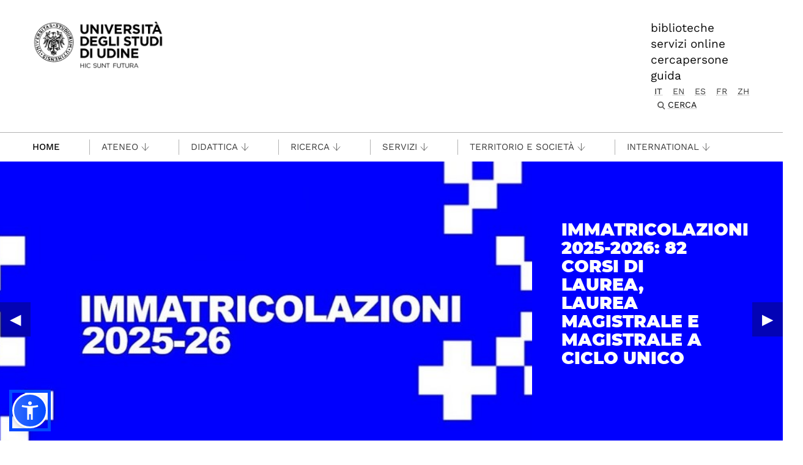

--- FILE ---
content_type: text/html;charset=utf-8
request_url: https://www.uniud.it/it
body_size: 16627
content:
<!DOCTYPE html>
<html xmlns="http://www.w3.org/1999/xhtml" lang="it" data-bs-theme="auto" xml:lang="it">
  <head><meta http-equiv="Content-Type" content="text/html; charset=UTF-8" /><!-- <link rel="stylesheet" href="/++theme++theme-v5-bootstrap/dist/assets/css/bootstrap.min.css" />
        <link rel="stylesheet" href="/++theme++theme-v5-bootstrap/dist/assets/css/app.min.css" /> -->
    <meta charset="utf-8" />
<meta name="viewport" content="width=device-width, initial-scale=1" />
<meta name="description" content="Università degli Studi di Udine - University of Udine" />
<title>UNIUD - Università degli Studi di Udine</title>
<meta name="author" content="" />
<meta name="viewport" content="width=device-width, initial-scale=1" />


<link rel="preconnect" href="https://analytics.uniud.it" />

 
<link rel="preload" href="https://www.uniud.it/it/manual-links/slider/slide-2/@@banner-image/wide/1761372627000-slider_immatricolazioni-jpg" as="image" />


<link rel="preload" href="/++theme++theme-v5-bootstrap/dist/assets/css/bootstrap.min.css" as="style" />
<link rel="preload" href="/++theme++theme-v5-bootstrap/dist/assets/css/app.min.css" as="style" />
<link rel="stylesheet" href="/++theme++theme-v5-bootstrap/dist/assets/css/bootstrap.min.css" />
<link rel="stylesheet" href="/++theme++theme-v5-bootstrap/dist/assets/css/app.min.css" />
<link rel="preload" href="/++theme++theme-v5-bootstrap/dist/assets/img/search-icon.svg" as="image" />


  <meta charset="utf-8" /><meta name="twitter:card" content="summary" /><meta property="og:site_name" content="Università degli Studi di Udine" /><meta property="og:title" content="UNIUD - Università degli Studi di Udine" /><meta name="twitter:title" content="UNIUD - Università degli Studi di Udine" /><meta property="og:type" content="website" /><meta property="og:description" content="UNIUD - Università degli Studi di Udine" /><meta name="description" content="UNIUD - Università degli Studi di Udine" /><meta name="twitter:description" content="UNIUD - Università degli Studi di Udine" /><meta property="og:url" content="https://www.uniud.it/it" /><meta name="twitter:url" content="https://www.uniud.it/it" /><meta property="og:image" content="https://www.uniud.it/social-logo.png" /><meta name="twitter:image" content="https://www.uniud.it/social-logo.png" /><meta property="og:image:type" content="image/png" /><meta name="viewport" content="width=device-width, initial-scale=1.0" /><meta name="generator" content="Plone - https://plone.org/" /></head>
  <body id="visual-portal-wrapper" class="col-content frontend icons-off portaltype-lrf site-it template-uniud_homepage thumbs-off userrole-anonymous viewpermission-view has-no-columns navigation-root" dir="ltr" data-base-url="https://www.uniud.it/it" data-view-url="https://www.uniud.it/it" data-portal-url="https://www.uniud.it" data-i18ncatalogurl="https://www.uniud.it/plonejsi18n" data-pat-pickadate="{&quot;date&quot;: {&quot;selectYears&quot;: 200}, &quot;time&quot;: {&quot;interval&quot;: 5 } }" data-pat-plone-modal="{&quot;actionOptions&quot;: {&quot;displayInModal&quot;: false}}"><a id="skippy" class="sr-only sr-only-focusable" href="#main-content">
  <div class="container">
    <span class="skiplink-text">Passa al contenuto principale</span>
  </div>
</a><header>
  <div class="container">
    <div class="row">
      <div id="logo-container" class="col-lg-3 col-md-12">
        <a id="uniud-logo" href="https://www.uniud.it/it" title="UNIUD - Università degli Studi di Udine">
          <img class="logo" width="223px" height="80px" src="/uniud/@@site-logo" alt="Immagine con logo che riporta il titolo del sito" />
        </a>
      </div>
      <div id="toplinks-container" class="col-lg-9 col-md-12">
        <div class="header-bar">
    
        <div class="header-link">
            <a href="https://www.uniud.it/it/servizi/servizi-studiare/biblioteche">biblioteche</a>
        </div>
    
        <div class="header-link">
            <a href="https://www.uniud.it/it/pagine-speciali/guida/ateneo-on-line">servizi online</a>
        </div>
    
        <div class="header-link">
            <a href="https://www.uniud.it/it/cercapersone">cercapersone</a>
        </div>
    
        <div class="header-link">
            <a href="https://www.uniud.it/it/pagine-speciali/guida">guida</a>
        </div>
    

          
          
          <div id="language-selector" class="">
        <a href="https://www.uniud.it/@@multilingual-selector/9d1e98365c124c4b946aa2cc403af4ca/it?set_language=it" title="Italiano" class="selected currentLanguage language-it">it</a>
    
        <a href="https://www.uniud.it/@@multilingual-selector/9d1e98365c124c4b946aa2cc403af4ca/en?set_language=en" title="English" class="language-en">en</a>
    
        <a href="https://www.uniud.it/@@multilingual-selector/9d1e98365c124c4b946aa2cc403af4ca/es?set_language=es" title="Español" class="language-es">es</a>
    
        <a href="https://www.uniud.it/@@multilingual-selector/9d1e98365c124c4b946aa2cc403af4ca/fr?set_language=fr" title="Français" class="language-fr">fr</a>
    
        <a href="https://www.uniud.it/@@multilingual-selector/9d1e98365c124c4b946aa2cc403af4ca/zh?set_language=zh" title="中文" class="language-zh">zh</a>
    </div>
          <div class="search-box"><div class="search-wrapper">
  <button type="button" class="search-link" data-bs-toggle="modal" data-bs-target="#search-reveal">
    <span>Cerca</span>
  </button>
</div>



<div class="modal fade" id="search-reveal" aria-labelledby="search-modal" aria-hidden="true">
  <div class="modal-dialog modal-fullscreen">
    <div class="modal-content align-items-center">
      <div class="col-lg-9">
        <div class="search-header modal-header">
          <h1 id="search-header-title" class="title">Cerca nel sito</h1>
          <button class="close-button" data-close="" aria-label="Close reveal" type="button" data-bs-dismiss="modal">
            <span aria-hidden="true">×</span>
          </button>
        </div>
        <div class="col-lg-12 modal-body">
          <form action="https://www.uniud.it/it/@@search" id="searchGadget_form" class="search-form-container" onsumbit="setSectionCurrent('modal');" role="search">
            <div class="search-form">
              <input id="searchGadget" type="search" placeholder="Cerca nel sito" tabindex="-1" name="SearchableText" title="Cerca nel sito" class="searchField" />
              <input id="btn-search" class="btn btn-primary btn-search" type="submit" value="Cerca" />
            </div>

            <div id="search-by-section" class="search-options">
              <div class="row">
                <div id="search-options-title" class="search-options-title cell">
                  Esegui la ricerca su sezione:
                </div>
              </div>
              <div id="search-sections-container-modal" class="search-sections-container row">
                <div id="cnt-search-section-all-modal" class="cell col-sm-6 col-md-3">
                  <input type="radio" id="search-section-allsite-modal" name="path" value="" checked="checked" />
                  <label id="lbl-search-section-all-modal" for="search-section-allsite-modal"></label>
                </div>
                <div id="cnt-search-section-current-modal" class="cell col-sm-6 col-md-3">
                  <input type="radio" id="search-section-current-modal" name="path" value="" />
                  <label id="lbl-search-section-current-modal" for="search-section-current-modal"></label>
                </div>
                
                <div id="cnt-search-section-0-modal" class="cell col-sm-6 col-md-3" style="display: none">
                  <input type="radio" id="search-section-0-modal" name="path" value="path-search-section-0" />
                  <label id="lbl-search-section-0-modal" for="search-section-0"></label>
                </div>
                <div id="cnt-search-section-1-modal" class="cell col-sm-6 col-md-3" style="display: none">
                  <input type="radio" id="search-section-1-modal" name="path" value="path-search-section-1" />
                  <label id="lbl-search-section-1-modal" for="search-section-1-modal"></label>
                </div>
                <div id="cnt-search-section-2-modal" class="cell col-sm-6 col-md-3" style="display: none">
                  <input type="radio" id="search-section-2-modal" name="path" value="path-search-section-2" />
                  <label id="lbl-search-section-2-modal" for="search-section-2-modal"></label>
                </div>
                <div id="cnt-search-section-3-modal" class="cell col-sm-6 col-md-3" style="display: none">
                  <input type="radio" id="search-section-3-modal" name="path" value="path-search-section-3" />
                  <label id="lbl-search-section-3-modal" for="search-section-3-modal"></label>
                </div>
                <div id="cnt-search-section-4-modal" class="cell col-sm-6 col-md-3" style="display: none">
                  <input type="radio" id="search-section-4-modal" name="path" value="path-search-section-4" />
                  <label id="lbl-search-section-4-modal" for="search-section-4-modal"></label>
                </div>
                <div id="cnt-search-section-5-modal" class="cell col-sm-6 col-md-3" style="display: none">
                  <input type="radio" id="search-section-5-modal" name="path" value="path-search-section-5" />
                  <label id="lbl-search-section-5-modal" for="search-section-5-modal"></label>
                </div>
              </div>
            </div>
          </form><div id="search-results-wrapper_gadget">
        <div class="documentFirstHeading">Risultati ricerca per <strong id="search-term_gadget"></strong></div>
        <div id="search-results-bar">
            <span id="results-count_gadget"><strong id="search-results-number">0</strong> elementi soddisfano i criteri specificati.</span>
        </div>
        <div id="search-results_gadget"></div>
    </div>
        </div>
      </div>
    </div>
  </div>
</div>
</div>
        </div>
      </div>
    </div>
  </div>
</header><nav id="main-navigation" role="navigation">
  <a href="#" class="menu-mobile menu" title="Mobile menù" aria-label="Mobile menù">
    <span class="line"></span>
    <span class="line"></span>
    <span class="line"></span>
  </a>
  <ul class="main-nav">
      <li class="first-level home" accesskey="h">
        <a class="" href="https://www.uniud.it/it">Home</a>
      </li>
      <li class="first-level mega-menu">
        <a class="" href="/it/servizi/servizi-studiare/biblioteche" title="Biblioteche">Biblioteche</a>
        
      </li>
      <li class="first-level mega-menu">
        <a class="" href="/it/cercapersone" title="Cercapersone">Cercapersone</a>
        
      </li>
      <li class="first-level mega-menu">
        <a class="" href="/it/pagine-speciali/guida/ateneo-on-line" title="Servizi online">Servizi online</a>
        
      </li>
      <li class="first-level mega-menu">
        <a class="noclickable" href="https://www.uniud.it/it/manual-links/menu/ateneo-uniud" title="Ateneo">Ateneo</a>
        <div class="sub-menu">
          <div class="container">
            <div class="row">
              <div class="auto">
                <ul class="sub-menu-lists">
                  <li>
                    <a href="https://www.uniud.it/it/ateneo-uniud/ateneo-uniud" title="Chi siamo">Chi siamo</a>
                  </li>
                  <li>
                    <a href="https://www.uniud.it/it/ateneo-uniud/normativa" title="Statuto e regolamenti">Statuto e regolamenti</a>
                  </li>
                  <li>
                    <a href="https://www.uniud.it/it/ateneo-uniud/elezioni-uniud" title="Elezioni">Elezioni</a>
                  </li>
                </ul>
              </div>
              <div class="auto">
                <ul class="sub-menu-lists">
                  <li>
                    <a href="https://www.uniud.it/it/ateneo-uniud/ateneo-uniud-organizzazione" title="Organizzazione">Organizzazione</a>
                  </li>
                  <li>
                    <a href="https://www.uniud.it/it/ateneo-uniud/sedi" title="Sedi">Sedi</a>
                  </li>
                </ul>
              </div>
              <div class="auto">
                <ul class="sub-menu-lists">
                  <li>
                    <a href="https://www.uniud.it/it/qualita" title="Qualità">Qualità</a>
                  </li>
                  <li>
                    <a href="https://www.uniud.it/it/ateneo-uniud/ateneo-uniud/amministrazione-trasparente/disposizioni-generali/atti-generali/piano-strategico-2022-2025.pdf" title="Piano strategico">Piano strategico</a>
                  </li>
                  <li>
                    <a href="https://uniudamce.sharepoint.com/sites/controllo-direzionale" title="Controllo direzionale">Controllo direzionale</a>
                  </li>
                </ul>
              </div>
              <div class="auto">
                <ul class="sub-menu-lists">
                  <li>
                    <a href="https://www.uniud.it/it/ateneo-uniud/ateneo-uniud-organizzazione/organi-ateneo/altri-organi/cug" title="Comitato Unico di Garanzia">Comitato Unico di Garanzia</a>
                  </li>
                  <li>
                    <a href="https://www.uniud.it/it/ateneo-uniud/ateneo-uniud/uniud-sostenibile" title="Uniud Sostenibile">Uniud Sostenibile</a>
                  </li>
                  <li>
                    <a href="https://www.uniud.it/it/ateneo-uniud/identita-visiva" title="Identità visiva">Identità visiva</a>
                  </li>
                </ul>
              </div>
              <div class="auto">
                <ul class="sub-menu-lists">
                  
                </ul>
              </div>
            </div>
          </div>
        </div>
      </li>
      <li class="first-level mega-menu">
        <a class="noclickable" href="https://www.uniud.it/it/manual-links/menu/didattica" title="Didattica">Didattica</a>
        <div class="sub-menu">
          <div class="container">
            <div class="row">
              <div class="auto">
                <ul class="sub-menu-lists">
                  <li>
                    <a href="https://www.uniud.it/it/didattica/corsi" title="Lauree e lauree magistrali">Lauree e lauree magistrali</a>
                  </li>
                  <li>
                    <a href="https://superiore.uniud.it/" title="Scuola Superiore">Scuola Superiore</a>
                  </li>
                </ul>
              </div>
              <div class="auto">
                <ul class="sub-menu-lists">
                  <li>
                    <a href="https://www.uniud.it/it/didattica/formazione-post-laurea/scuole-specializzazione" title="Scuole di specializzazione">Scuole di specializzazione</a>
                  </li>
                  <li>
                    <a href="https://www.uniud.it/it/ricerca/lavorare-nella-ricerca/dottorato-ricerca" title="Dottorato di ricerca">Dottorato di ricerca</a>
                  </li>
                </ul>
              </div>
              <div class="auto">
                <ul class="sub-menu-lists">
                  <li>
                    <a href="https://www.uniud.it/it/didattica/formazione-post-laurea/master/alta-formazione" title="Master e alta formazione">Master e alta formazione</a>
                  </li>
                  <li>
                    <a href="https://www.uniud.it/it/didattica/formazione-post-laurea/formazione-abilitazione-insegnanti" title="Formazione insegnanti">Formazione insegnanti</a>
                  </li>
                </ul>
              </div>
              <div class="auto">
                <ul class="sub-menu-lists">
                  <li>
                    <a href="https://www.uniud.it/it/didattica/attivita-trasversali-e-complementari" title="Attività trasversali e complementari">Attività trasversali e complementari</a>
                  </li>
                  <li>
                    <a href="https://www.uniud.it/it/didattica/formazione-continua" title="Formazione continua">Formazione continua</a>
                  </li>
                </ul>
              </div>
              <div class="auto">
                <ul class="sub-menu-lists">
                  
                </ul>
              </div>
            </div>
          </div>
        </div>
      </li>
      <li class="first-level mega-menu">
        <a class="noclickable" href="https://www.uniud.it/it/manual-links/menu/ricerca" title="Ricerca">Ricerca</a>
        <div class="sub-menu">
          <div class="container">
            <div class="row">
              <div class="auto">
                <ul class="sub-menu-lists">
                  <li>
                    <a href="https://www.uniud.it/it/ricerca/strutture-e-competenze" title="Strutture e competenze">Strutture e competenze</a>
                  </li>
                  <li>
                    <a href="https://www.uniud.it/it/ricerca/progetti-e-iniziative" title="Progetti e iniziative">Progetti e iniziative</a>
                  </li>
                  <li>
                    <a href="https://www.uniud.it/it/ricerca/opportunita-finanziamento" title="Opportunità di finanziamento">Opportunità di finanziamento</a>
                  </li>
                </ul>
              </div>
              <div class="auto">
                <ul class="sub-menu-lists">
                  <li>
                    <a href="https://www.uniud.it/it/ricerca/lavorare-nella-ricerca/dottorato-ricerca" title="Dottorato di ricerca">Dottorato di ricerca</a>
                  </li>
                  <li>
                    <a href="https://www.uniud.it/it/ricerca/lavorare-nella-ricerca/assegni-ricerca" title="Assegni di ricerca">Assegni di ricerca</a>
                  </li>
                  <li>
                    <a href="https://www.uniud.it/it/ricerca/lavorare-nella-ricerca/borse-ricerca" title="Borse di ricerca">Borse di ricerca</a>
                  </li>
                </ul>
              </div>
              <div class="auto">
                <ul class="sub-menu-lists">
                  <li>
                    <a href="https://www.uniud.it/it/ricerca/risultati-della-ricerca/brevetti" title="Brevetti">Brevetti</a>
                  </li>
                  <li>
                    <a href="https://www.uniud.it/it/ricerca/risultati-della-ricerca/spin-off" title="Spin off e start up">Spin off e start up</a>
                  </li>
                  <li>
                    <a href="https://www.uniud.it/it/ricerca/risultati-della-ricerca/archivio-ricerca-scientifica/info" title="Archivio della ricerca">Archivio della ricerca</a>
                  </li>
                </ul>
              </div>
              <div class="auto">
                <ul class="sub-menu-lists">
                  <li>
                    <a href="https://www.uniud.it/it/ricerca/risultati-della-ricerca/valutazione-della-ricerca" title="Valutazione della ricerca">Valutazione della ricerca</a>
                  </li>
                  <li>
                    <a href="https://www.uniud.it/it/servizi/servizi-studiare/biblioteche/open-science-scienza-aperta" title="Scienza aperta">Scienza aperta</a>
                  </li>
                  <li>
                    <a href="https://www.uniud.it/it/ricerca/carta-europea-ricercatori-uniud" title="Carta Europea dei Ricercatori">Carta Europea dei Ricercatori</a>
                  </li>
                </ul>
              </div>
              <div class="auto">
                <ul class="sub-menu-lists">
                  
                </ul>
              </div>
            </div>
          </div>
        </div>
      </li>
      <li class="first-level mega-menu">
        <a class="noclickable" href="https://www.uniud.it/it/manual-links/menu/servizi-1" title="Servizi">Servizi</a>
        <div class="sub-menu">
          <div class="container">
            <div class="row">
              <div class="auto">
                <ul class="sub-menu-lists">
                  <li>
                    <a href="https://www.uniud.it/it/servizi/servizi-orientamento-scuole/orientamento-e-assistenza-1" title="per orientarsi">per orientarsi</a>
                  </li>
                  <li>
                    <a href="https://www.uniud.it/it/landing-astu/servizi-studiare" title="per studiare">per studiare</a>
                  </li>
                  <li>
                    <a href="https://www.uniud.it/it/landing-astu/servizi-lavorare" title="per lavorare">per lavorare</a>
                  </li>
                </ul>
              </div>
              <div class="auto">
                <ul class="sub-menu-lists">
                  <li>
                    <a href="https://www.uniud.it/it/landing-astu/diritto-studio" title="per il diritto allo studio">per il diritto allo studio</a>
                  </li>
                  <li>
                    <a href="/it/landing-astu/gestire-carriera" title="per la gestione carriera">per la gestione carriera</a>
                  </li>
                </ul>
              </div>
              <div class="auto">
                <ul class="sub-menu-lists">
                  <li>
                    <a href="https://www.uniud.it/it/landing-astu/servizi-vivere-uniud" title="per vivere Uniud">per vivere Uniud</a>
                  </li>
                  <li>
                    <a href="https://www.uniud.it/it/servizi/servizi-tempo-libero/opportunita-tempo-libero" title="per abitare">per abitare</a>
                  </li>
                </ul>
              </div>
              <div class="auto">
                <ul class="sub-menu-lists">
                  <li>
                    <a href="https://www.uniud.it/it/landing-astu/pacchetto-studenti" title="pacchetto servizi">pacchetto servizi</a>
                  </li>
                  <li>
                    <a href="https://www.uniud.it/it/didattica/segreteria-studenti/sedi-orari" title="segreteria studenti">segreteria studenti</a>
                  </li>
                </ul>
              </div>
              <div class="auto">
                <ul class="sub-menu-lists">
                  
                </ul>
              </div>
            </div>
          </div>
        </div>
      </li>
      <li class="first-level mega-menu">
        <a class="noclickable" href="https://www.uniud.it/it/manual-links/menu/territorio-e-societa" title="Territorio e società">Territorio e società</a>
        <div class="sub-menu">
          <div class="container">
            <div class="row">
              <div class="auto">
                <ul class="sub-menu-lists">
                  <li>
                    <a href="https://www.uniud.it/it/territorio-e-societa/terza-missione" title="Terza Missione">Terza Missione</a>
                  </li>
                  <li>
                    <a href="https://www.uniud.it/it/territorio-e-societa/uniud-lab-village" title="Uniud Lab Village">Uniud Lab Village</a>
                  </li>
                  <li>
                    <a href="https://cantiere-friuli.uniud.it/" title="Cantiere Friuli">Cantiere Friuli</a>
                  </li>
                </ul>
              </div>
              <div class="auto">
                <ul class="sub-menu-lists">
                  <li>
                    <a href="https://www.uniud.it/it/territorio-e-societa/uniud-citta" title="Festival dell'Università">Festival dell'Università</a>
                  </li>
                  <li>
                    <a href="https://www.uniud.it/it/territorio-e-societa/eventi-cultura-divulgazione" title="News, eventi e divulgazione">News, eventi e divulgazione</a>
                  </li>
                  <li>
                    <a href="https://www.uniud.it/it/servizi/imprese/punto-impresa/progetti-speciali/progetto-condiviso/progetto-condiviso" title="Progetto condiviso con Fondazione Friuli">Progetto condiviso con Fondazione Friuli</a>
                  </li>
                </ul>
              </div>
              <div class="auto">
                <ul class="sub-menu-lists">
                  <li>
                    <a href="https://www.uniud.it/it/territorio-e-societa/lavoro-placement-e-tirocini" title="Lavoro, job placement e tirocini">Lavoro, job placement e tirocini</a>
                  </li>
                  <li>
                    <a href="https://www.uniud.it/it/territorio-e-societa/universita-e-imprese" title="Università e imprese">Università e imprese</a>
                  </li>
                </ul>
              </div>
              <div class="auto">
                <ul class="sub-menu-lists">
                  <li>
                    <a href="https://www.uniud.it/it/ateneo-uniud/ateneo-uniud/sostieni-uniud" title="Sostieni l’Università">Sostieni l’Università</a>
                  </li>
                  <li>
                    <a href="https://www.uniud.it/it/territorio-e-societa/pnrr/piano-nazionale-di-ripresa-e-resilienza" title="Università e PNRR">Università e PNRR</a>
                  </li>
                </ul>
              </div>
              <div class="auto">
                <ul class="sub-menu-lists">
                  
                </ul>
              </div>
            </div>
          </div>
        </div>
      </li>
      <li class="first-level mega-menu">
        <a class="noclickable" href="https://www.uniud.it/it/manual-links/menu/international" title="International">International</a>
        <div class="sub-menu">
          <div class="container">
            <div class="row">
              <div class="auto">
                <ul class="sub-menu-lists">
                  <li>
                    <a href="https://www.uniud.it/it/landing-astu/opportunita-estero-studenti" title="Opportunità di studio e tirocinio all'estero">Opportunità di studio e tirocinio all'estero</a>
                  </li>
                  <li>
                    <a href="https://www.uniud.it/it/landing-astu/opportunita-info-mobilita" title="Opportunità e informazioni utili per docenti e ricercatori">Opportunità e informazioni utili per docenti e ricercatori</a>
                  </li>
                  <li>
                    <a href="https://www.uniud.it/it/international-area/opportunita-estero-pta/erasmus-stt" title="Opportunità e informazioni utili per PTA">Opportunità e informazioni utili per PTA</a>
                  </li>
                </ul>
              </div>
              <div class="auto">
                <ul class="sub-menu-lists">
                  <li>
                    <a href="https://www.uniud.it/it/international-area/studenti-internazionali" title="Studenti internazionali">Studenti internazionali</a>
                  </li>
                  <li>
                    <a href="https://www.uniud.it/it/international-area/studenti-mobilita-ingresso" title="Exchange Students">Exchange Students</a>
                  </li>
                </ul>
              </div>
              <div class="auto">
                <ul class="sub-menu-lists">
                  <li>
                    <a href="https://www.uniud.it/it/international-area/visiting-students-studenti-in-ingresso-in-assenza-di-accordo-bilaterale" title="Visiting students">Visiting students</a>
                  </li>
                  <li>
                    <a href="https://www.uniud.it/it/international-area/equipollenze" title="Equipollenze">Equipollenze</a>
                  </li>
                </ul>
              </div>
              <div class="auto">
                <ul class="sub-menu-lists">
                  <li>
                    <a href="https://www.uniud.it/it/landing-astu/attivita-internazionali-1" title="Relazioni internazionali">Relazioni internazionali</a>
                  </li>
                </ul>
              </div>
              <div class="auto">
                <ul class="sub-menu-lists">
                  
                </ul>
              </div>
            </div>
          </div>
        </div>
      </li>
      <li class="first-level mega-menu">
        <a class="" href="/it/pagine-speciali/guida" title="Guida">Guida</a>
        
      </li>
    </ul>
</nav><main class="main-content" id="main-content"><div class="contentwellportlets row" id="portlets-in-header">
  
  
    <div class="cell InHeaderPortletManager1 width-full position-0 num-portlets-1">


<div id="portletwrapper-436f6e74656e7457656c6c506f72746c6574732e496e486561646572506f72746c65744d616e61676572310a636f6e746578740a2f756e6975640a61737369676e6d656e74" class="portletWrapper kssattr-portlethash-436f6e74656e7457656c6c506f72746c6574732e496e486561646572506f72746c65744d616e61676572310a636f6e746578740a2f756e6975640a61737369676e6d656e74">
</div>

</div>
  
  
</div><div class="container">
          <section id="global_statusmessage">
      

      <div>
      </div>
    </section>
        </div><div class="homepage-content">
                    <div class="homepage-content-wrapper">
                <main id="home-main-content" class="main-content">
<!-- PARTIAL FOLDER SLIDER -->
                
                    <div class="carousel-wrapper" aria-label="Carousel Uniud">
                        <div class="carousel-container">
                            <div class="carousel">
                                
                                    <div class="carousel-item active immediate-carousel" style="opacity: 1;display: block;">
                                

                                        
                                            <figure class="carousel-figure">
                                                
                                                <!-- LCP: preload small image -->   
                                                <img src="https://www.uniud.it/it/manual-links/slider/slide-2/@@banner-image/preview/1761372627000-slider_immatricolazioni-jpg" alt="Immatricolazioni 2025-2026: 82 corsi di laurea, laurea magistrale e magistrale a ciclo unico" class="carousel-image" srcset="https://www.uniud.it/it/manual-links/slider/slide-2/@@banner-image/preview/1761372627000-slider_immatricolazioni-jpg 640w, https://www.uniud.it/it/manual-links/slider/slide-2/@@banner-image/wide/1761372627000-slider_immatricolazioni-jpg 1024w" loading="eager" fetchpriority="high" />
                                                <!-- /LCP: preload small image -->   
                                                
                                                <figcaption class="carousel-caption">
                                                    <a href="https://www.uniud.it/it/landing-astu/futuri-studenti" title="Immatricolazioni 2025-2026: 82 corsi di laurea, laurea magistrale e magistrale a ciclo unico">
                                                        <strong class="title">Immatricolazioni 2025-2026: 82 corsi di laurea, laurea magistrale e magistrale a ciclo unico</strong>
                                                        
                                                    </a>
                                                </figcaption>
                                            </figure>
                                        
                                        


                                        <!-- Loopvideo mp4 -->
                                        

                                    </div>
                                
                            </div>
                            <button class="btn nextBtn">▶︎</button>
                            <button class="btn prevBtn">◀︎</button>
                            <div class="carousel-indicators">
                                    <div class="dots">
                                    </div>
                                    <button class="autoplay">STOP</button>
                            </div>
                        </div>
                    </div>
                


                

<!-- /FOLDER SLIDER -->


<!-- INFOPER-NEW -->
                    
                        <div class="info-per accordion accordion-flush" id="accordion-parent-infoper">
                            <div class="container w-100">
                                <div class="row">
                                    <div class="title col-sm-12 col-md-12 col-lg-1">
                                        <p>Info per</p>
                                    </div>

                                    <div class="col-sm-12 col-md-12 col-lg-11 no-padding">
                                        <div class="container-accordion-header d-none d-lg-flex">
                                            <h2 class="accordion-header">
                                                <button class="accordion-button collapsed" type="button" data-bs-toggle="collapse" aria-expanded="false" data-bs-target="#flush-collapse-futuri-studenti" aria-controls="flush-collapse-futuri-studenti">Futuri studenti</button>
                                            </h2>
                                            <h2 class="accordion-header">
                                                <button class="accordion-button collapsed" type="button" data-bs-toggle="collapse" aria-expanded="false" data-bs-target="#flush-collapse-studenti-iscritti" aria-controls="flush-collapse-studenti-iscritti">Studenti iscritti</button>
                                            </h2>
                                            <h2 class="accordion-header">
                                                <button class="accordion-button collapsed" type="button" data-bs-toggle="collapse" aria-expanded="false" data-bs-target="#flush-collapse-studenti-internazionali" aria-controls="flush-collapse-studenti-internazionali">Studenti internazionali</button>
                                            </h2>
                                            <h2 class="accordion-header">
                                                <button class="accordion-button collapsed" type="button" data-bs-toggle="collapse" aria-expanded="false" data-bs-target="#flush-collapse-laureati" aria-controls="flush-collapse-laureati">Laureati</button>
                                            </h2>
                                            <h2 class="accordion-header">
                                                <button class="accordion-button collapsed" type="button" data-bs-toggle="collapse" aria-expanded="false" data-bs-target="#flush-collapse-personale" aria-controls="flush-collapse-personale">Personale</button>
                                            </h2>
                                            <h2 class="accordion-header">
                                                <button class="accordion-button collapsed" type="button" data-bs-toggle="collapse" aria-expanded="false" data-bs-target="#flush-collapse-imprese" aria-controls="flush-collapse-imprese">Imprese</button>
                                            </h2>
                                            <h2 class="accordion-header">
                                                <button class="accordion-button collapsed" type="button" data-bs-toggle="collapse" aria-expanded="false" data-bs-target="#flush-collapse-scuole" aria-controls="flush-collapse-scuole">Scuole</button>
                                            </h2>
                                            <h2 class="accordion-header">
                                                <button class="accordion-button collapsed" type="button" data-bs-toggle="collapse" aria-expanded="false" data-bs-target="#flush-collapse-media" aria-controls="flush-collapse-media">Stampa</button>
                                            </h2>
                                        </div>
                                        <div class="small-12 medium-12 d-lg-none">
                                            <label class="sr-only" for="info-per-responsive">Seleziona un'opzione:</label>
                                            <select id="info-per-responsive" aria-label="Informazione per / Information for">
                                                <option value="panel0">Seleziona un'opzione</option>
                                                <option value="flush-collapse-futuri-studenti">Futuri studenti</option>
                                                <option value="flush-collapse-studenti-iscritti">Studenti iscritti</option>
                                                <option value="flush-collapse-studenti-internazionali">Studenti internazionali</option>
                                                <option value="flush-collapse-laureati">Laureati</option>
                                                <option value="flush-collapse-personale">Personale</option>
                                                <option value="flush-collapse-imprese">Imprese</option>
                                                <option value="flush-collapse-scuole">Scuole</option>
                                                <option value="flush-collapse-media">Stampa</option>
                                            </select>
                                        </div>
                                    </div>

                                    <div class="row" id="homepage-infoper">
                                            <div class="tabs-content info-per-tabs-content offset-lg-1 col-lg-11" data-tabs-content="info-per-content">
                                                <div class="accordion-item">
                                                    <div class="accordion-collapse collapse" data-bs-parent="#accordion-parent-infoper" id="flush-collapse-futuri-studenti">
                                                        <div class="accordion-body">
                                                            <div class="row">
                                                                <div class="col-lg-3 col-md-6 col-sm-12">
                                                                
                                                                    <div class="infoper-title">Scegli</div>
                                                                    <ul class="">
                                                                        <li>
                                                                            <a href="https://www.uniud.it/it/manual-links/info-per/futuri-studenti/scegli/futuri-studenti" title="Lauree e lauree magistrali">Lauree e lauree magistrali</a>
                                                                        </li>
                                                                        <li>
                                                                            <a href="https://www.uniud.it/it/manual-links/info-per/futuri-studenti/scegli/studenti-iscritti" title="Scuola Superiore">Scuola Superiore</a>
                                                                        </li>
                                                                        <li>
                                                                            <a href="https://www.uniud.it/it/manual-links/info-per/futuri-studenti/scegli/laureati" title="Info utili">Info utili</a>
                                                                        </li>
                                                                    </ul>
                                                                
                                                                    <div class="infoper-title">Orientamento</div>
                                                                    <ul class="">
                                                                        <li>
                                                                            <a href="https://www.uniud.it/it/manual-links/info-per/futuri-studenti/orientamento/orientamento-tutorato" title="Orientamento e tutorato">Orientamento e tutorato</a>
                                                                        </li>
                                                                        <li>
                                                                            <a href="https://www.uniud.it/it/manual-links/info-per/futuri-studenti/orientamento/glossario-universitario" title="Glossario universitario">Glossario universitario</a>
                                                                        </li>
                                                                        <li>
                                                                            <a href="https://www.uniud.it/it/manual-links/info-per/futuri-studenti/orientamento/open-days" title="Open Days Uniud">Open Days Uniud</a>
                                                                        </li>
                                                                    </ul>
                                                                
                                                                </div>
                                                                <div class="col-lg-3 col-md-6 col-sm-12">
                                                                
                                                                    <div class="infoper-title">Iscriviti</div>
                                                                    <ul class="">
                                                                        <li>
                                                                            <a href="https://www.uniud.it/it/manual-links/info-per/futuri-studenti/iscriviti/manifesti-degli-studi" title="Manifesti degli Studi">Manifesti degli Studi</a>
                                                                        </li>
                                                                        <li>
                                                                            <a href="https://www.uniud.it/it/manual-links/info-per/futuri-studenti/iscriviti/come-immatricolarsi" title="Come immatricolarsi">Come immatricolarsi</a>
                                                                        </li>
                                                                        <li>
                                                                            <a href="https://www.uniud.it/it/manual-links/info-per/futuri-studenti/iscriviti/tasse-merito-sostegno" title="Tasse merito sostegno">Tasse merito sostegno</a>
                                                                        </li>
                                                                    </ul>
                                                                
                                                                    <div class="infoper-title">Servizi</div>
                                                                    <ul class="">
                                                                        <li>
                                                                            <a href="https://www.uniud.it/it/manual-links/info-per/futuri-studenti/servizi-1/diritto-studio" title="Diritto allo studio">Diritto allo studio</a>
                                                                        </li>
                                                                        <li>
                                                                            <a href="https://www.uniud.it/it/manual-links/info-per/futuri-studenti/servizi-1/servizi-studiare" title="Servizi per studiare">Servizi per studiare</a>
                                                                        </li>
                                                                        <li>
                                                                            <a href="https://www.uniud.it/it/manual-links/info-per/futuri-studenti/servizi-1/pacchetto-servizi" title="Pacchetto servizi">Pacchetto servizi</a>
                                                                        </li>
                                                                    </ul>
                                                                
                                                                </div>
                                                                <div class="col-lg-3 col-md-6 col-sm-12">
                                                                
                                                                    <div class="infoper-title">Conosci l'Ateneo</div>
                                                                    <ul class="">
                                                                        <li>
                                                                            <a href="https://www.uniud.it/it/manual-links/info-per/futuri-studenti/conosci/chi-siamo" title="Chi siamo">Chi siamo</a>
                                                                        </li>
                                                                        <li>
                                                                            <a href="https://www.uniud.it/it/manual-links/info-per/futuri-studenti/conosci/organizzazione" title="Organizzazione">Organizzazione</a>
                                                                        </li>
                                                                        <li>
                                                                            <a href="https://www.uniud.it/it/manual-links/info-per/futuri-studenti/conosci/contatti" title="Contatti e sedi">Contatti e sedi</a>
                                                                        </li>
                                                                    </ul>
                                                                
                                                                    <div class="infoper-title">Tempo libero</div>
                                                                    <ul class="">
                                                                        <li>
                                                                            <a href="https://www.uniud.it/it/manual-links/info-per/futuri-studenti/tempo-libero/agevolazioni" title="Agevolazioni">Agevolazioni</a>
                                                                        </li>
                                                                        <li>
                                                                            <a href="https://www.uniud.it/it/manual-links/info-per/futuri-studenti/tempo-libero/cus" title="CUS - centro sportivo">CUS - centro sportivo</a>
                                                                        </li>
                                                                        <li>
                                                                            <a href="https://www.uniud.it/it/manual-links/info-per/futuri-studenti/tempo-libero/opportunita" title="Opportunità">Opportunità</a>
                                                                        </li>
                                                                    </ul>
                                                                
                                                                </div>
                                                                <div class="col-lg-3 col-md-6 col-sm-12">
                                                                
                                                                    <div class="infoper-title">***NEW***</div>
                                                                    <ul class="">
                                                                        <li>
                                                                            <a href="https://www.uniud.it/it/manual-links/info-per/futuri-studenti/new-futuri/didattica" title="Didattica e didattica online">Didattica e didattica online</a>
                                                                        </li>
                                                                        <li>
                                                                            <a href="https://www.uniud.it/it/manual-links/info-per/futuri-studenti/new-futuri/accesso-ai-corsi" title="Accesso ai corsi">Accesso ai corsi</a>
                                                                        </li>
                                                                        <li>
                                                                            <a href="https://www.uniud.it/it/manual-links/info-per/futuri-studenti/new-futuri/lauree-triennali-e-magistrali-a-ciclo-unico" title="Lauree triennali e Magistrali a ciclo unico">Lauree triennali e Magistrali a ciclo unico</a>
                                                                        </li>
                                                                    </ul>
                                                                
                                                                </div>
                                                            </div>
                                                        </div>
                                                    </div>
                                                </div>
                                                <div class="accordion-item">
                                                    <div class="accordion-collapse collapse" data-bs-parent="#accordion-parent-infoper" id="flush-collapse-studenti-iscritti">
                                                        <div class="accordion-body">
                                                            <div class="row">
                                                                <div class="col-lg-3 col-md-6 col-sm-12">
                                                                
                                                                    <div class="infoper-title">Corsi</div>
                                                                    <ul class="">
                                                                        <li>
                                                                            <a href="https://www.uniud.it/it/manual-links/info-per/studenti-iscritti/corsi/lauree-e-lauree-magistrali" title="Lauree e lauree magistrali">Lauree e lauree magistrali</a>
                                                                        </li>
                                                                        <li>
                                                                            <a href="https://www.uniud.it/it/manual-links/info-per/studenti-iscritti/corsi/corsi-di-lingue" title="Corsi di lingue">Corsi di lingue</a>
                                                                        </li>
                                                                        <li>
                                                                            <a href="https://www.uniud.it/it/manual-links/info-per/studenti-iscritti/corsi/winter-e-summer-school" title="Winter e Summer School">Winter e Summer School</a>
                                                                        </li>
                                                                        <li>
                                                                            <a href="https://www.uniud.it/it/manual-links/info-per/studenti-iscritti/corsi/uniud-xl" title="Uniud XL">Uniud XL</a>
                                                                        </li>
                                                                    </ul>
                                                                
                                                                </div>
                                                                <div class="col-lg-3 col-md-6 col-sm-12">
                                                                
                                                                    <div class="infoper-title">Servizi</div>
                                                                    <ul class="">
                                                                        <li>
                                                                            <a href="https://www.uniud.it/it/manual-links/info-per/studenti-iscritti/opportunita/servizi-studiare" title="Servizi per studiare">Servizi per studiare</a>
                                                                        </li>
                                                                        <li>
                                                                            <a href="https://www.uniud.it/it/manual-links/info-per/studenti-iscritti/opportunita/diritto-studio" title="Diritto allo studio">Diritto allo studio</a>
                                                                        </li>
                                                                        <li>
                                                                            <a href="https://www.uniud.it/it/manual-links/info-per/studenti-iscritti/opportunita/vivere-uniud" title="Vivere Uniud">Vivere Uniud</a>
                                                                        </li>
                                                                        <li>
                                                                            <a href="https://www.uniud.it/it/manual-links/info-per/studenti-iscritti/opportunita/copy_of_vivere-uniud" title="Abitare le sedi">Abitare le sedi</a>
                                                                        </li>
                                                                        <li>
                                                                            <a href="https://www.uniud.it/it/manual-links/info-per/studenti-iscritti/opportunita/pacchetto-servizi" title="Pacchetto servizi">Pacchetto servizi</a>
                                                                        </li>
                                                                    </ul>
                                                                
                                                                </div>
                                                                <div class="col-lg-3 col-md-6 col-sm-12">
                                                                
                                                                    <div class="infoper-title">Studiare</div>
                                                                    <ul class="">
                                                                        <li>
                                                                            <a href="https://www.uniud.it/it/manual-links/info-per/studenti-iscritti/studiare/didattica" title="Didattica e didattica online">Didattica e didattica online</a>
                                                                        </li>
                                                                        <li>
                                                                            <a href="https://www.uniud.it/it/manual-links/info-per/studenti-iscritti/studiare/insegnamenti" title="Insegnamenti">Insegnamenti</a>
                                                                        </li>
                                                                        <li>
                                                                            <a href="https://www.uniud.it/it/manual-links/info-per/studenti-iscritti/studiare/orario-lezioni" title="Orario delle lezioni">Orario delle lezioni</a>
                                                                        </li>
                                                                        <li>
                                                                            <a href="https://www.uniud.it/it/manual-links/info-per/studenti-iscritti/studiare/iscrizione-esami" title="Iscrizione ad esami">Iscrizione ad esami</a>
                                                                        </li>
                                                                        <li>
                                                                            <a href="https://www.uniud.it/it/manual-links/info-per/studenti-iscritti/studiare/gestire-carriera" title="Gestire la carriera">Gestire la carriera</a>
                                                                        </li>
                                                                    </ul>
                                                                
                                                                </div>
                                                                <div class="col-lg-3 col-md-6 col-sm-12">
                                                                
                                                                    <div class="infoper-title">Laurearsi</div>
                                                                    <ul class="">
                                                                        <li>
                                                                            <a href="https://www.uniud.it/it/manual-links/info-per/studenti-iscritti/laurearsi/domanda-di-laurea" title="Domanda di laurea">Domanda di laurea</a>
                                                                        </li>
                                                                        <li>
                                                                            <a href="https://www.uniud.it/it/manual-links/info-per/studenti-iscritti/laurearsi/career-center" title="Career center">Career center</a>
                                                                        </li>
                                                                        <li>
                                                                            <a href="https://www.uniud.it/it/manual-links/info-per/studenti-iscritti/laurearsi/servizi-lavorare" title="Servizi per lavorare">Servizi per lavorare</a>
                                                                        </li>
                                                                    </ul>
                                                                
                                                                </div>
                                                            </div>
                                                        </div>
                                                    </div>
                                                </div>
                                                <div class="accordion-item">
                                                    <div class="accordion-collapse collapse" data-bs-parent="#accordion-parent-infoper" id="flush-collapse-studenti-internazionali">
                                                        <div class="accordion-body">
                                                            <div class="row">
                                                                <div class="col-lg-3 col-md-6 col-sm-12">
                                                                
                                                                    <div class="infoper-title">Corsi</div>
                                                                    <ul class="">
                                                                        <li>
                                                                            <a href="https://www.uniud.it/it/manual-links/info-per/studenti-internazionali/corsi/course-catalogue" title="Course Catalogue">Course Catalogue</a>
                                                                        </li>
                                                                        <li>
                                                                            <a href="https://www.uniud.it/it/manual-links/info-per/studenti-internazionali/corsi/futuri-studenti" title="Futuri studenti">Futuri studenti</a>
                                                                        </li>
                                                                        <li>
                                                                            <a href="https://www.uniud.it/it/manual-links/info-per/studenti-internazionali/corsi/phd-programs" title="PhD programs">PhD programs</a>
                                                                        </li>
                                                                    </ul>
                                                                
                                                                    <div class="infoper-title">Iscriversi</div>
                                                                    <ul class="">
                                                                        <li>
                                                                            <a href="https://www.uniud.it/it/manual-links/info-per/studenti-internazionali/iscriversi/iscrizioni-titolo-estero" title="Iscrizioni con titolo di studio estero">Iscrizioni con titolo di studio estero</a>
                                                                        </li>
                                                                        <li>
                                                                            <a href="https://www.uniud.it/it/manual-links/info-per/studenti-internazionali/iscriversi/tutorial-studenti-internazionali" title="Video tutorial studenti internazionali">Video tutorial studenti internazionali</a>
                                                                        </li>
                                                                    </ul>
                                                                
                                                                </div>
                                                                <div class="col-lg-3 col-md-6 col-sm-12">
                                                                
                                                                    <div class="infoper-title">Informazioni utili</div>
                                                                    <ul class="">
                                                                        <li>
                                                                            <a href="https://www.uniud.it/it/manual-links/info-per/studenti-internazionali/diritto-allo-studio/info-studenti-internazionali" title="Corsi di lingua, alloggi, servizi, didattica e territorio">Corsi di lingua, alloggi, servizi, didattica e territorio</a>
                                                                        </li>
                                                                    </ul>
                                                                
                                                                </div>
                                                                <div class="col-lg-3 col-md-6 col-sm-12">
                                                                
                                                                    <div class="infoper-title">Visiting Students</div>
                                                                    <ul class="">
                                                                        <li>
                                                                            <a href="https://www.uniud.it/it/manual-links/info-per/studenti-internazionali/servizi/visiting-students" title="Visiting Students info">Visiting Students info</a>
                                                                        </li>
                                                                    </ul>
                                                                
                                                                </div>
                                                                <div class="col-lg-3 col-md-6 col-sm-12">
                                                                
                                                                    <div class="infoper-title">Mobilità incoming</div>
                                                                    <ul class="">
                                                                        <li>
                                                                            <a href="https://www.uniud.it/it/manual-links/info-per/studenti-internazionali/la-citta/exchange-students" title="Exchange Students">Exchange Students</a>
                                                                        </li>
                                                                    </ul>
                                                                
                                                                </div>
                                                            </div>
                                                        </div>
                                                    </div>
                                                </div>
                                                <div class="accordion-item">
                                                    <div class="accordion-collapse collapse" data-bs-parent="#accordion-parent-infoper" id="flush-collapse-laureati">
                                                        <div class="accordion-body">
                                                            <div class="row">
                                                                <div class="col-lg-3 col-md-6 col-sm-12">
                                                                
                                                                    <div class="infoper-title">Corsi</div>
                                                                    <ul class="">
                                                                        <li>
                                                                            <a href="https://www.uniud.it/it/manual-links/info-per/laureati/corsi/lauree-e-lauree-magistrali" title="Lauree e lauree magistrali">Lauree e lauree magistrali</a>
                                                                        </li>
                                                                        <li>
                                                                            <a href="https://www.uniud.it/it/manual-links/info-per/laureati/corsi/master-e-alta-formazione" title="Master e alta formazione">Master e alta formazione</a>
                                                                        </li>
                                                                        <li>
                                                                            <a href="https://www.uniud.it/it/manual-links/info-per/laureati/corsi/dottorato-ricerca" title="Dottorato di Ricerca">Dottorato di Ricerca</a>
                                                                        </li>
                                                                        <li>
                                                                            <a href="https://www.uniud.it/it/manual-links/info-per/laureati/corsi/formazione-continua" title="Formazione continua">Formazione continua</a>
                                                                        </li>
                                                                    </ul>
                                                                
                                                                </div>
                                                                <div class="col-lg-3 col-md-6 col-sm-12">
                                                                
                                                                    <div class="infoper-title">Specializzazioni e abilitazioni</div>
                                                                    <ul class="">
                                                                        <li>
                                                                            <a href="https://www.uniud.it/it/manual-links/info-per/laureati/specializzazioni-e-abilitazioni/scuole-di-specializzazione" title="Scuole di specializzazione">Scuole di specializzazione</a>
                                                                        </li>
                                                                        <li>
                                                                            <a href="https://www.uniud.it/it/manual-links/info-per/laureati/specializzazioni-e-abilitazioni/formazione-insegnanti" title="Formazione insegnanti">Formazione insegnanti</a>
                                                                        </li>
                                                                        <li>
                                                                            <a href="https://www.uniud.it/it/manual-links/info-per/laureati/specializzazioni-e-abilitazioni/esami-di-stato-di-abilitazione-allesercizio-professionale" title="Esami di Stato di abilitazione all'esercizio professionale">Esami di Stato di abilitazione all'esercizio professionale</a>
                                                                        </li>
                                                                    </ul>
                                                                
                                                                </div>
                                                                <div class="col-lg-3 col-md-6 col-sm-12">
                                                                
                                                                    <div class="infoper-title">Comunità</div>
                                                                    <ul class="">
                                                                        <li>
                                                                            <a href="https://www.uniud.it/it/manual-links/info-per/laureati/comunita/futuri-studenti" title="Alumni">Alumni</a>
                                                                        </li>
                                                                        <li>
                                                                            <a href="https://www.uniud.it/it/manual-links/info-per/laureati/comunita/associazioni-di-laureati" title="Associazioni di laureati">Associazioni di laureati</a>
                                                                        </li>
                                                                        <li>
                                                                            <a href="https://www.uniud.it/it/manual-links/info-per/laureati/comunita/snaitshop" title="Snaitshop">Snaitshop</a>
                                                                        </li>
                                                                    </ul>
                                                                
                                                                </div>
                                                                <div class="col-lg-3 col-md-6 col-sm-12">
                                                                
                                                                    <div class="infoper-title">Opportunità</div>
                                                                    <ul class="">
                                                                        <li>
                                                                            <a href="https://www.uniud.it/it/manual-links/info-per/laureati/servizi/tirocini" title="Tirocini post laurea">Tirocini post laurea</a>
                                                                        </li>
                                                                        <li>
                                                                            <a href="https://www.uniud.it/it/manual-links/info-per/laureati/servizi/career-center" title="Career center">Career center</a>
                                                                        </li>
                                                                        <li>
                                                                            <a href="https://www.uniud.it/it/manual-links/info-per/laureati/servizi/pergamena" title="Pergamena">Pergamena</a>
                                                                        </li>
                                                                    </ul>
                                                                
                                                                </div>
                                                            </div>
                                                        </div>
                                                    </div>
                                                </div>
                                                <div class="accordion-item">
                                                    <div class="accordion-collapse collapse" data-bs-parent="#accordion-parent-infoper" id="flush-collapse-personale">
                                                        <div class="accordion-body">
                                                            <div class="row">
                                                                <div class="col-lg-3 col-md-6 col-sm-12">
                                                                
                                                                    <div class="infoper-title">Docenti e Ricercatori</div>
                                                                    <ul class="">
                                                                        <li>
                                                                            <a href="https://www.uniud.it/it/manual-links/info-per/personale/docenti-ricercatori/assenze" title="Assenze">Assenze</a>
                                                                        </li>
                                                                        <li>
                                                                            <a href="https://www.uniud.it/it/manual-links/info-per/personale/docenti-ricercatori/incarichi" title="Incarichi">Incarichi</a>
                                                                        </li>
                                                                        <li>
                                                                            <a href="https://www.uniud.it/it/manual-links/info-per/personale/docenti-ricercatori/trattamento-econ-giur" title="Trattamento economico e giuridico">Trattamento economico e giuridico</a>
                                                                        </li>
                                                                        <li>
                                                                            <a href="https://www.uniud.it/it/manual-links/info-per/personale/docenti-ricercatori/didattica" title="Didattica">Didattica</a>
                                                                        </li>
                                                                        <li>
                                                                            <a href="https://www.uniud.it/it/manual-links/info-per/personale/docenti-ricercatori/servizi-info-docenti" title="Servizi informatici per i docenti">Servizi informatici per i docenti</a>
                                                                        </li>
                                                                    </ul>
                                                                
                                                                </div>
                                                                <div class="col-lg-3 col-md-6 col-sm-12">
                                                                
                                                                    <div class="infoper-title">Tecnico Amministrativo</div>
                                                                    <ul class="">
                                                                        <li>
                                                                            <a href="https://www.uniud.it/it/manual-links/info-per/personale/tecnico-amministrativo/orario_lavoro" title="Orario di lavoro e assenze">Orario di lavoro e assenze</a>
                                                                        </li>
                                                                        <li>
                                                                            <a href="https://www.uniud.it/it/manual-links/info-per/personale/tecnico-amministrativo/bandi-interni" title="Bandi interni">Bandi interni</a>
                                                                        </li>
                                                                        <li>
                                                                            <a href="https://www.uniud.it/it/manual-links/info-per/personale/tecnico-amministrativo/relazioni-sindacali" title="Relazioni sindacali">Relazioni sindacali</a>
                                                                        </li>
                                                                        <li>
                                                                            <a href="https://www.uniud.it/it/manual-links/info-per/personale/tecnico-amministrativo/formazione-studio" title="Formazione e studio">Formazione e studio</a>
                                                                        </li>
                                                                        <li>
                                                                            <a href="https://www.uniud.it/it/manual-links/info-per/personale/tecnico-amministrativo/vita-lavorativa" title="Vita lavorativa">Vita lavorativa</a>
                                                                        </li>
                                                                        <li>
                                                                            <a href="https://www.uniud.it/it/manual-links/info-per/personale/tecnico-amministrativo/servizi-informatici-personaleta" title="Servizi informatici per il personale Tecnico-Amministrativo">Servizi informatici per il personale Tecnico-Amministrativo</a>
                                                                        </li>
                                                                    </ul>
                                                                
                                                                </div>
                                                                <div class="col-lg-3 col-md-6 col-sm-12">
                                                                
                                                                    <div class="infoper-title">Disposizioni su collaborazioni e lavoro flessibile</div>
                                                                    <ul class="">
                                                                        <li>
                                                                            <a href="https://www.uniud.it/it/manual-links/info-per/personale/lavoro-non-strutturato/flex-incarichi-esterni" title="Disposizioni su collaborazioni e lavoro flessibile">Disposizioni su collaborazioni e lavoro flessibile</a>
                                                                        </li>
                                                                    </ul>
                                                                
                                                                </div>
                                                                <div class="col-lg-3 col-md-6 col-sm-12">
                                                                
                                                                    <div class="infoper-title">Lavora con noi</div>
                                                                    <ul class="">
                                                                        <li>
                                                                            <a href="https://www.uniud.it/it/manual-links/info-per/personale/lavora-con-noi/futuri-docenti-ricercatori" title="Futuri professori e ricercatori">Futuri professori e ricercatori</a>
                                                                        </li>
                                                                        <li>
                                                                            <a href="https://www.uniud.it/it/manual-links/info-per/personale/lavora-con-noi/futuro-personale-dir-ta-tec" title="Futuro personale dirigente, tecnico amministrativo e tecnologo">Futuro personale dirigente, tecnico amministrativo e tecnologo</a>
                                                                        </li>
                                                                    </ul>
                                                                
                                                                </div>
                                                            </div>
                                                        </div>
                                                    </div>
                                                </div>
                                                <div class="accordion-item">
                                                    <div class="accordion-collapse collapse" data-bs-parent="#accordion-parent-infoper" id="flush-collapse-imprese">
                                                        <div class="accordion-body">
                                                            <div class="row">
                                                                <div class="col-lg-3 col-md-6 col-sm-12">
                                                                
                                                                    <div class="infoper-title">Collaborazioni</div>
                                                                    <ul class="">
                                                                        <li>
                                                                            <a href="https://www.uniud.it/it/manual-links/info-per/imprese/collaborazioni/ambiti-di-collaborazione" title="Ambiti di collaborazione">Ambiti di collaborazione</a>
                                                                        </li>
                                                                        <li>
                                                                            <a href="https://www.uniud.it/it/manual-links/info-per/imprese/collaborazioni/benefici-per-le-imprese" title="Benefici per le imprese">Benefici per le imprese</a>
                                                                        </li>
                                                                        <li>
                                                                            <a href="https://www.uniud.it/it/manual-links/info-per/imprese/collaborazioni/gli-strumenti-di-collaborazione" title="Gli strumenti di collaborazione">Gli strumenti di collaborazione</a>
                                                                        </li>
                                                                        <li>
                                                                            <a href="https://www.uniud.it/it/manual-links/info-per/imprese/collaborazioni/punto-impresa" title="Punto impresa">Punto impresa</a>
                                                                        </li>
                                                                        <li>
                                                                            <a href="https://www.uniud.it/it/manual-links/info-per/imprese/collaborazioni/licenze-brevettuali" title="Licenze brevettuali">Licenze brevettuali</a>
                                                                        </li>
                                                                    </ul>
                                                                
                                                                </div>
                                                                <div class="col-lg-3 col-md-6 col-sm-12">
                                                                
                                                                    <div class="infoper-title">Approvvigionamenti</div>
                                                                    <ul class="">
                                                                        <li>
                                                                            <a href="https://www.uniud.it/it/manual-links/info-per/imprese/approvvigionamenti/bandi-di-gara" title="Bandi di gara">Bandi di gara</a>
                                                                        </li>
                                                                        <li>
                                                                            <a href="https://www.uniud.it/it/manual-links/info-per/imprese/approvvigionamenti/dati-fiscali-pagopa-e-codici-di-fatturazione" title="Dati fiscali, PagoPA e codici di fatturazione">Dati fiscali, PagoPA e codici di fatturazione</a>
                                                                        </li>
                                                                    </ul>
                                                                
                                                                    <div class="infoper-title">Innovazione e Start Up</div>
                                                                    <ul class="">
                                                                        <li>
                                                                            <a href="https://www.uniud.it/it/manual-links/info-per/imprese/innovazione/portale-innovazione-e-trasferimento-tecnologico" title="Portale Innovazione e Trasferimento Tecnologico">Portale Innovazione e Trasferimento Tecnologico</a>
                                                                        </li>
                                                                    </ul>
                                                                
                                                                </div>
                                                                <div class="col-lg-3 col-md-6 col-sm-12">
                                                                
                                                                    <div class="infoper-title">Comunicazione ed eventi</div>
                                                                    <ul class="">
                                                                        <li>
                                                                            <a href="https://www.uniud.it/it/manual-links/info-per/imprese/comunicazione-ed-eventi/accesso-ai-documenti-amministrativi" title="Accesso ai documenti amministrativi">Accesso ai documenti amministrativi</a>
                                                                        </li>
                                                                        <li>
                                                                            <a href="https://www.uniud.it/it/manual-links/info-per/imprese/comunicazione-ed-eventi/patrocinio-di-ateneo" title="Patrocinio di Ateneo">Patrocinio di Ateneo</a>
                                                                        </li>
                                                                        <li>
                                                                            <a href="https://www.uniud.it/it/manual-links/info-per/imprese/comunicazione-ed-eventi/prenotazione-sale-e-spazi" title="Prenotazione sale e spazi">Prenotazione sale e spazi</a>
                                                                        </li>
                                                                        <li>
                                                                            <a href="https://www.uniud.it/it/manual-links/info-per/imprese/comunicazione-ed-eventi/protocollo" title="Protocollo">Protocollo</a>
                                                                        </li>
                                                                    </ul>
                                                                
                                                                </div>
                                                                <div class="col-lg-3 col-md-6 col-sm-12">
                                                                
                                                                    <div class="infoper-title">Conosci l'ateneo</div>
                                                                    <ul class="">
                                                                        <li>
                                                                            <a href="https://www.uniud.it/it/manual-links/info-per/imprese/conosci-ateneo/collaborazioni-pubblicate-allalbo-ufficiale-di-ateneo" title="Collaborazioni pubblicate all'Albo ufficiale di Ateneo">Collaborazioni pubblicate all'Albo ufficiale di Ateneo</a>
                                                                        </li>
                                                                        <li>
                                                                            <a href="https://www.uniud.it/it/manual-links/info-per/imprese/conosci-ateneo/normativa" title="Normativa">Normativa</a>
                                                                        </li>
                                                                        <li>
                                                                            <a href="https://www.uniud.it/it/manual-links/info-per/imprese/conosci-ateneo/organizzazione" title="Organizzazione">Organizzazione</a>
                                                                        </li>
                                                                        <li>
                                                                            <a href="https://www.uniud.it/it/manual-links/info-per/imprese/conosci-ateneo/sedi" title="Sedi">Sedi</a>
                                                                        </li>
                                                                    </ul>
                                                                
                                                                </div>
                                                            </div>
                                                        </div>
                                                    </div>
                                                </div>
                                                <div class="accordion-item">
                                                    <div class="accordion-collapse collapse" data-bs-parent="#accordion-parent-infoper" id="flush-collapse-scuole">
                                                        <div class="accordion-body">
                                                            <div class="row">
                                                                <div class="col-lg-3 col-md-6 col-sm-12">
                                                                
                                                                    <div class="infoper-title">Progetti</div>
                                                                    <ul class="">
                                                                        <li>
                                                                            <a href="https://www.uniud.it/it/manual-links/info-per/scuole/progetti/orienta-scuola" title="Orienta la tua scuola">Orienta la tua scuola</a>
                                                                        </li>
                                                                        <li>
                                                                            <a href="https://www.uniud.it/it/manual-links/info-per/scuole/progetti/pcto" title="Percorsi competenze trasversali -PCTO">Percorsi competenze trasversali -PCTO</a>
                                                                        </li>
                                                                        <li>
                                                                            <a href="https://www.uniud.it/it/manual-links/info-per/scuole/progetti/pot" title="Piani orientamento e tutorato - POT">Piani orientamento e tutorato - POT</a>
                                                                        </li>
                                                                        <li>
                                                                            <a href="https://www.uniud.it/it/manual-links/info-per/scuole/progetti/pls" title="Piani lauree scientifiche - PLS">Piani lauree scientifiche - PLS</a>
                                                                        </li>
                                                                        <li>
                                                                            <a href="https://www.uniud.it/it/manual-links/info-per/scuole/progetti/tavolo-raccordo" title="Tavolo di raccordo">Tavolo di raccordo</a>
                                                                        </li>
                                                                    </ul>
                                                                
                                                                </div>
                                                                <div class="col-lg-3 col-md-6 col-sm-12">
                                                                
                                                                    <div class="infoper-title">Formazione</div>
                                                                    <ul class="">
                                                                        <li>
                                                                            <a href="https://www.uniud.it/it/manual-links/info-per/scuole/formazione/corsi-aggiornamento" title="Corsi di aggiornamento">Corsi di aggiornamento</a>
                                                                        </li>
                                                                        <li>
                                                                            <a href="https://www.uniud.it/it/manual-links/info-per/scuole/formazione/studenti-iscritti" title="Corsi singoli">Corsi singoli</a>
                                                                        </li>
                                                                        <li>
                                                                            <a href="https://www.uniud.it/it/manual-links/info-per/scuole/formazione/formazione-insegnanti" title="Formazione e abilitazione insegnanti">Formazione e abilitazione insegnanti</a>
                                                                        </li>
                                                                        <li>
                                                                            <a href="https://www.uniud.it/it/manual-links/info-per/scuole/formazione/winter-summer-school" title="Winter e Summer School">Winter e Summer School</a>
                                                                        </li>
                                                                    </ul>
                                                                
                                                                </div>
                                                                <div class="col-lg-3 col-md-6 col-sm-12">
                                                                
                                                                    <div class="infoper-title">Servizi</div>
                                                                    <ul class="">
                                                                        <li>
                                                                            <a href="https://www.uniud.it/it/manual-links/info-per/scuole/servizi/accesso-documenti" title="Accesso documenti">Accesso documenti</a>
                                                                        </li>
                                                                        <li>
                                                                            <a href="https://www.uniud.it/it/manual-links/info-per/scuole/servizi/patrocinio" title="Patrocinio di Ateneo">Patrocinio di Ateneo</a>
                                                                        </li>
                                                                        <li>
                                                                            <a href="https://www.uniud.it/it/manual-links/info-per/scuole/servizi/prenotazione-spazi" title="Prenotazione sale e spazi">Prenotazione sale e spazi</a>
                                                                        </li>
                                                                        <li>
                                                                            <a href="https://www.uniud.it/it/manual-links/info-per/scuole/servizi/protocollo" title="Protocollo">Protocollo</a>
                                                                        </li>
                                                                        <li>
                                                                            <a href="https://www.uniud.it/it/manual-links/info-per/scuole/servizi/tavolo-uniud" title="Tavolo Uniud 2.0">Tavolo Uniud 2.0</a>
                                                                        </li>
                                                                    </ul>
                                                                
                                                                </div>
                                                                <div class="col-lg-3 col-md-6 col-sm-12">
                                                                
                                                                </div>
                                                            </div>
                                                        </div>
                                                    </div>
                                                </div>
                                                <div class="accordion-item">
                                                    <div class="accordion-collapse collapse" data-bs-parent="#accordion-parent-infoper" id="flush-collapse-media">
                                                        <div class="accordion-body">
                                                            <div class="row">
                                                                <div class="col-lg-3 col-md-6 col-sm-12">
                                                                
                                                                    <div class="infoper-title">Notizie</div>
                                                                    <ul class="">
                                                                        <li>
                                                                            <a href="https://www.uniud.it/it/manual-links/info-per/media/notizie/qui-uniud1" title="Novità e notizie da Uniud">Novità e notizie da Uniud</a>
                                                                        </li>
                                                                        <li>
                                                                            <a href="https://www.uniud.it/it/manual-links/info-per/media/notizie/vita-dateneo" title="Vita d'Ateneo">Vita d'Ateneo</a>
                                                                        </li>
                                                                        <li>
                                                                            <a href="https://www.uniud.it/it/manual-links/info-per/media/notizie/ricerca-e-innovazione" title="Ricerca e innovazione">Ricerca e innovazione</a>
                                                                        </li>
                                                                        <li>
                                                                            <a href="https://www.uniud.it/it/manual-links/info-per/media/notizie/studio-e-lavoro" title="Studio e lavoro">Studio e lavoro</a>
                                                                        </li>
                                                                    </ul>
                                                                
                                                                </div>
                                                                <div class="col-lg-3 col-md-6 col-sm-12">
                                                                
                                                                </div>
                                                                <div class="col-lg-3 col-md-6 col-sm-12">
                                                                
                                                                    <div class="infoper-title">Eventi</div>
                                                                    <ul class="">
                                                                        <li>
                                                                            <a href="https://www.uniud.it/it/manual-links/info-per/media/eventi/agenda-eventi" title="Agenda eventi">Agenda eventi</a>
                                                                        </li>
                                                                    </ul>
                                                                
                                                                </div>
                                                                <div class="col-lg-3 col-md-6 col-sm-12">
                                                                
                                                                </div>
                                                            </div>
                                                        </div>
                                                    </div>
                                                </div>
                                            </div>
                                        </div>
                                    </div>
                                </div>
                            <div>
                        </div>
                    
                    
<!-- /INFOPER-NEW -->

<!-- NOTIZIE-EVIDENZA -->
                    
                        <div class="gray-bg">
                            <div class="container gallery">
                                <div class="gallery-controls d-block d-lg-none">
                                    <div class="btn prev" tabindex="0">
                                    <span class="visually-hidden">Previous Slide</span>◀
                                    </div>
                                    <div class="btn next" tabindex="0">
                                    <span class="visually-hidden">Next Slide</span>
                                    ▶
                                    </div>
                                </div>
                                <div class="row title-grid">
                                    <h3 class="w-auto">
                                        <span>uniud</span>
                                        <div style="display:inline;">in evidenza</div>
                                    </h3>
                                    <p class="w-auto" id="link-tutte-notizie">
                                        <a href="https://qui.uniud.it" title="tutte le notizie">notizie dall'e-magazine</a>
                                    </p>
                                </div>
                                <div class="row gallery_scroller mobile-gallery">
                                    <div class="cell col-lg-3 col-md-6">
                                        <a class="card" href="https://qui.uniud.it/citta/al-di-la-di-ogni-odio-concerto-per-la-pace-con-quattro-violinisti-da-israele-palestina-russia-e-ucraina/" title="“Al di là di ogni odio”, concerto per la pace">
                                            <img width="280" height="240" fetchpriority="low" loading="lazy" src="https://www.uniud.it/it/manual-links/highlights-banners/cambiamenti-ambientali-seminario/@@banner-image/preview/1762342082000-gabriella-carli-home-jpg" alt="“Al di là di ogni odio”, concerto per la pace" />
                                            <span class="card-section">
                                                <h4>“Al di là di ogni odio”, concerto per la pace</h4>
                                                <p>L'8 novembre, ore 20.30, sala “Spazio Venezia” a Udine</p>
                                            </span>
                                        </a>
                                    </div>
                                    <div class="cell col-lg-3 col-md-6">
                                        <a class="card" href="https://qui.uniud.it/ateneo/tecnologie-alimentari-premio-nazionale-roberto-massini-a-marika-valentino-giovane-studiosa-dellateneo/" title="Premio &quot;Massini&quot; a Marika Valentino">
                                            <img width="280" height="240" fetchpriority="low" loading="lazy" src="https://www.uniud.it/it/manual-links/highlights-banners/studenti-cileni-in-visita-allateneo/@@banner-image/preview/1762593977000-marika-valentino-home-jpg" alt="Premio &quot;Massini&quot; a Marika Valentino" />
                                            <span class="card-section">
                                                <h4>Premio "Massini" a Marika Valentino</h4>
                                                <p>Studia la vita commerciale degli alimenti</p>
                                            </span>
                                        </a>
                                    </div>
                                    <div class="cell col-lg-3 col-md-6">
                                        <a class="card" href="https://qui.uniud.it/studio-e-lavoro/quale-friulano-nella-scuola-corso-per-insegnanti-organizzato-dallateneo/" title="Quale friulano a scuola, corso per insegnanti">
                                            <img width="280" height="240" fetchpriority="low" loading="lazy" src="https://www.uniud.it/it/manual-links/highlights-banners/vivere-in-montagna-al-via-campagna-di-indagini/@@banner-image/preview/1761983905000-corso_insegnanti-home-jpg" alt="Quale friulano a scuola, corso per insegnanti" />
                                            <span class="card-section">
                                                <h4>Quale friulano a scuola, corso per insegnanti</h4>
                                                <p>Iscrizioni entro il 13 novembre</p>
                                            </span>
                                        </a>
                                    </div>
                                    <div class="cell col-lg-3 col-md-6">
                                        <a class="card" href="https://qui.uniud.it/studio-e-lavoro/master-gratuito-per-il-personale-dei-servizi-sociali-dei-comuni-e-degli-ambiti-territoriali/" title="Master gratuito per il personale dei servizi sociali">
                                            <img width="280" height="240" fetchpriority="low" loading="lazy" src="https://www.uniud.it/it/manual-links/highlights-banners/le-competenze-infermieristiche/@@banner-image/preview/1762495776000-immagine-home-jpg" alt="Master gratuito per il personale dei servizi sociali" />
                                            <span class="card-section">
                                                <h4>Master gratuito per il personale dei servizi sociali</h4>
                                                <p>Entro il 20 novembre le domande</p>
                                            </span>
                                        </a>
                                    </div>
                                </div>
                            </div>
                        </div>
                    
                    
                    
<!-- /NOTIZIE-EVIDENZA -->

<!-- EVENTS -->
                    
                        <div class="calendar">
                            <div class="container gallery">
                                <div class="gallery-controls d-block d-lg-none">
                                    <div class="btn prev" tabindex="0">
                                        <span class="visually-hidden">Previous Slide</span>◀
                                    </div>
                                    <div class="btn next" tabindex="0">
                                        <span class="visually-hidden">Next Slide</span>
                                        ▶
                                    </div>
                                </div>

                                <div class="row title-grid">
                                    <h3>
                                        <span>uniud</span>
                                        <div style="display:inline;">eventi</div>
                                    </h3>
                                    <p>
                                        <a href="https://qui.uniud.it/agenda" title="tutti gli eventi">tutti gli eventi</a>
                                    </p>
                                </div>
                                
                                    
                                


                                <!-- FLAT EVENTS CONFIGURATION-->    
                                <div class="row gallery_scroller mobile-gallery">
                                    
                                        <div class="col-lg-3 col-md-6 col-sm-12">


                                            <div class="card card-event">
                                                <div class="card-event-date">
                                                    <div class="row">
                                                        <div class="col-sm-12 col-md-4 col-lg-6">
                                                            <p class="day">
                                                                <span class="number">8</span>
                                                                sab
                                                            </p>
                                                        </div>
                                                        <div class="col-sm-12 col-md-4 col-lg-6">
                                                            <p class="year">
                                                                <span class="month">novembre</span>
                                                                2025
                                                            </p>
                                                        </div>
                                                    </div>
                                                </div>

                                                <div class="card-single-event">
                                                    <h4>
                                                        <a href="https://qui.uniud.it/agenda/al-di-la-di-ogni-odio/" title="Al di là di ogni odio">Al di là di ogni odio</a>
                                                    </h4>
                                                    
                                                    
                                                    <p>Sala polifunzionale "Spazio Venezia", via Giani Stuparich 8, Udine</p>
                                                </div>
                                            </div>

                                        </div>
                                    
                                        <div class="col-lg-3 col-md-6 col-sm-12">


                                            <div class="card card-event">
                                                <div class="card-event-date">
                                                    <div class="row">
                                                        <div class="col-sm-12 col-md-4 col-lg-6">
                                                            <p class="day">
                                                                <span class="number">10</span>
                                                                lun
                                                            </p>
                                                        </div>
                                                        <div class="col-sm-12 col-md-4 col-lg-6">
                                                            <p class="year">
                                                                <span class="month">novembre</span>
                                                                2025
                                                            </p>
                                                        </div>
                                                    </div>
                                                </div>

                                                <div class="card-single-event">
                                                    <h4>
                                                        <a href="https://qui.uniud.it/agenda/labtrad-laboratorio-professionalizzante-sulla-traduzione/" title="LabTrad - Laboratorio professionalizzante sulla traduzione">LabTrad - Laboratorio professionalizzante sulla traduzione</a>
                                                    </h4>
                                                    
                                                    
                                                    <p>LabTA-Laboratorio per la traduzione assistita, palazzo Politi Camavitto, via Zanon 6, Udine (31/10)</p>
                                                </div>
                                            </div>

                                        </div>
                                    
                                        <div class="col-lg-3 col-md-6 col-sm-12">


                                            <div class="card card-event">
                                                <div class="card-event-date">
                                                    <div class="row">
                                                        <div class="col-sm-12 col-md-4 col-lg-6">
                                                            <p class="day">
                                                                <span class="number">10</span>
                                                                lun
                                                            </p>
                                                        </div>
                                                        <div class="col-sm-12 col-md-4 col-lg-6">
                                                            <p class="year">
                                                                <span class="month">novembre</span>
                                                                2025
                                                            </p>
                                                        </div>
                                                    </div>
                                                </div>

                                                <div class="card-single-event">
                                                    <h4>
                                                        <a href="https://qui.uniud.it/agenda/mettere-in-scena-la-memoria-ruben-buren-e-i-186-gradini-di-mauthausen/" title="Mettere in scena la memoria. Rubén Buren e i '186 gradini' di Mauthausen">Mettere in scena la memoria. Rubén Buren e i '186 gradini' di Mauthausen</a>
                                                    </h4>
                                                    
                                                    
                                                    <p>Aula 5, palazzo Antonini-Cernazai, via Petracco 8, Udine</p>
                                                </div>
                                            </div>

                                        </div>
                                    
                                        <div class="col-lg-3 col-md-6 col-sm-12">


                                            <div class="card card-event">
                                                <div class="card-event-date">
                                                    <div class="row">
                                                        <div class="col-sm-12 col-md-4 col-lg-6">
                                                            <p class="day">
                                                                <span class="number">10</span>
                                                                lun
                                                            </p>
                                                        </div>
                                                        <div class="col-sm-12 col-md-4 col-lg-6">
                                                            <p class="year">
                                                                <span class="month">novembre</span>
                                                                2025
                                                            </p>
                                                        </div>
                                                    </div>
                                                </div>

                                                <div class="card-single-event">
                                                    <h4>
                                                        <a href="https://qui.uniud.it/agenda/autobiografia-per-immagini/" title="Autobiografia per immagini">Autobiografia per immagini</a>
                                                    </h4>
                                                    
                                                    
                                                    <p>Aula Limen, Digital Storytelling Lab, vicolo Florio 2/b, Udine</p>
                                                </div>
                                            </div>

                                        </div>
                                    
                                </div>
                            </div>
                        </div>
                    

                    
<!-- /EVENTS -->
<!-- DEPARTMENTS -->
                    
                        <div class="dipartimenti">
                            <div class="container gallery">
                                <div class="gallery-controls d-block d-lg-none">
                                    <div class="btn prev" tabindex="0">
                                        <span class="visually-hidden">Previous Slide</span>◀
                                    </div>
                                    <div class="btn next" tabindex="0">
                                        <span class="visually-hidden">Next Slide</span>
                                        ▶
                                    </div>
                                </div>
                                <div class="row gallery_scroller mobile-gallery">
                                    <div class="cell col-lg-3 col-md-6">
                                        <div class="card card-dipartimento">
                                            <div class="card-section">
                                                <h4>
                                                    <a href="https://dmed.uniud.it" title="DMED">DMED</a>
                                                </h4>
                                                <p>Dipartimento di Medicina</p>
                                            </div>
                                        </div>
                                    </div>
                                    <div class="cell col-lg-3 col-md-6">
                                        <div class="card card-dipartimento">
                                            <div class="card-section">
                                                <h4>
                                                    <a href="https://dill.uniud.it" title="DILL">DILL</a>
                                                </h4>
                                                <p>Dipartimento di Lingue e letterature, comunicazione, formazione e società</p>
                                            </div>
                                        </div>
                                    </div>
                                    <div class="cell col-lg-3 col-md-6">
                                        <div class="card card-dipartimento">
                                            <div class="card-section">
                                                <h4>
                                                    <a href="https://di4a.uniud.it" title="DI4A">DI4A</a>
                                                </h4>
                                                <p>Dipartimento di Scienze agroalimentari, ambientali e animali</p>
                                            </div>
                                        </div>
                                    </div>
                                    <div class="cell col-lg-3 col-md-6">
                                        <div class="card card-dipartimento">
                                            <div class="card-section">
                                                <h4>
                                                    <a href="https://dies.uniud.it/" title="DIES">DIES</a>
                                                </h4>
                                                <p>Dipartimento di Scienze economiche e statistiche</p>
                                            </div>
                                        </div>
                                    </div>
                                    <div class="cell col-lg-3 col-md-6">
                                        <div class="card card-dipartimento">
                                            <div class="card-section">
                                                <h4>
                                                    <a href="https://disg.uniud.it/" title="DISG">DISG</a>
                                                </h4>
                                                <p>Dipartimento di Scienze giuridiche</p>
                                            </div>
                                        </div>
                                    </div>
                                    <div class="cell col-lg-3 col-md-6">
                                        <div class="card card-dipartimento">
                                            <div class="card-section">
                                                <h4>
                                                    <a href="https://dmif.uniud.it/it" title="DMIF">DMIF</a>
                                                </h4>
                                                <p>Dipartimento di Scienze matematiche, informatiche e fisiche</p>
                                            </div>
                                        </div>
                                    </div>
                                    <div class="cell col-lg-3 col-md-6">
                                        <div class="card card-dipartimento">
                                            <div class="card-section">
                                                <h4>
                                                    <a href="/it/ateneo-uniud/ateneo-uniud-organizzazione/dipartimenti/dium" title="DIUM">DIUM</a>
                                                </h4>
                                                <p>Dipartimento di Studi umanistici e del patrimonio culturale</p>
                                            </div>
                                        </div>
                                    </div>
                                    <div class="cell col-lg-3 col-md-6">
                                        <div class="card card-dipartimento">
                                            <div class="card-section">
                                                <h4>
                                                    <a href="https://dpia.uniud.it" title="DPIA">DPIA</a>
                                                </h4>
                                                <p>Dipartimento Politecnico di ingegneria e architettura</p>
                                            </div>
                                        </div>
                                    </div>
                                </div>
                            </div>
                        </div>
                    

                    
<!-- /DEPARTMENTS -->

<!-- EXCELLENCE -->
                    
                        <div class="gray-bg eccellenze">
                            <div class="container gallery">
                                <div class="gallery-controls d-block d-lg-none">
                                    <div class="btn prev" tabindex="0">
                                        <span class="visually-hidden">Previous Slide</span>◀
                                    </div>
                                    <div class="btn next" tabindex="0">
                                        <span class="visually-hidden">Next Slide</span>
                                        ▶
                                    </div>
                                </div>
                                <div class="row gallery_scroller mobile-gallery">
                                    <div class="cell col-lg-3 col-md-6">
                                        <div class="card card-eccellenza">
                                            <div class="card-section">
                                                <h4>
                                                    <a href="https://superiore.uniud.it/" title="Superiore">Superiore</a>
                                                </h4>
                                                <p>La ‘Scuola’ per l’alta formazione</p>
                                            </div>
                                        </div>
                                    </div>
                                    <div class="cell col-lg-3 col-md-6">
                                        <div class="card card-eccellenza">
                                            <div class="card-section">
                                                <h4>
                                                    <a href="/it/ateneo-uniud/ateneo-uniud/uniud-sostenibile" title="Sostenibile">Sostenibile</a>
                                                </h4>
                                                <p>Uniud sostenibile</p>
                                            </div>
                                        </div>
                                    </div>
                                    <div class="cell col-lg-3 col-md-6">
                                        <div class="card card-eccellenza">
                                            <div class="card-section">
                                                <h4>
                                                    <a href="https://www.uniud.it/it/servizi/imprese/punto-impresa" title="Punto impresa">Punto impresa</a>
                                                </h4>
                                                <p>Opportunità di collaborazione fra aziende e studenti</p>
                                            </div>
                                        </div>
                                    </div>
                                    <div class="cell col-lg-3 col-md-6">
                                        <div class="card card-eccellenza">
                                            <div class="card-section">
                                                <h4>
                                                    <a href="/it/ateneo-uniud/ateneo-uniud-organizzazione/organi-ateneo/altri-organi/cug" title="CUG">CUG</a>
                                                </h4>
                                                <p>Comitato Unico di Garanzia per le pari opportunità, la valorizzazione del benessere di chi lavora e contro le discriminazioni</p>
                                            </div>
                                        </div>
                                    </div>
                                </div>
                            </div>
                        </div>
                    

                    
<!-- /EXCELLENCE -->
<!-- SOCIAL -->
                    
                        <div class="social-container">
                            <div class="container">
                                <div class="row title-grid">
                                     <h3>
                                        <span>uniud</span>
                                        <div style="display:inline;">social</div>
                                    </h3>
                                    <p>
                                        <a href="/it/landing-astu/social_uniud/social" class="">tutti i social</a>
                                    </p>
                                </div>
                                <div class="row">
                                    <div class="social-icons">
                                        <a rel="noopener" title="facebook" target="_blank" href="https://www.facebook.com/pages/Universita-degli-Studi-di-Udine/100491726672336" class="">
                                        <i class="icon facebook"></i>
                                        </a>
                                        <a rel="noopener" title="x.com" target="_blank" href="https://x.com/uniud" class="">
                                        <i class="icon twitter"></i>
                                        </a>
                                        <a rel="noopener" title="linkedin" target="_blank" href="https://it.linkedin.com/school/universit%C3%A0-degli-studi-di-udine/" class="">
                                        <i class="icon linkedin"></i>
                                        </a>
                                        <a rel="noopener" title="youtube" target="_blank" href="https://www.youtube.com/user/UniversitaUdine" class="">
                                        <i class="icon youtube"></i>
                                        </a>
                                        <a rel="noopener" title="instagram" target="_blank" href="https://www.instagram.com/universitadiudine/" class="">
                                        <i class="icon instagram"></i>
                                        </a>
                                        <a rel="noopener" title="play uniud" target="_blank" href="https://www.youtube.com/c/PlayUniud" class="">
                                        <i class="icon play-uniud"></i>
                                        </a>
                                        <a rel="noopener" title="whatsapp" target="_blank" href="https://wa.me/393357794143" class="">
                                        <i class="icon whatsapp"></i>
                                        </a>
                                        <a rel="noopener" title="telegram" target="_blank" href="https://t.me/orientauniud" class="">
                                        <i class="icon telegram"></i>
                                        </a>
                                        <a rel="noopener" title="tiktok" target="_blank" href="https://www.tiktok.com/@uniudine?lang=it-IT" class="">
                                        <i class="icon tiktok"></i>
                                        </a>
                                    </div>
                                </div>
                            </div>
                        </div>
                    

                    
                
<!-- /SOCIAL -->
<!-- PREFOOTER -->
                

                    <div class="prefooter" id="homepage-prefooter">
                        <div class="container">
                            <div class="row px-row">
                                <div class="col-lg-3 col-md-6 col-sm-12 cell">
                                    <div class="prefooter-title">App studenti</div>
                                    <ul class="listing">
                                        <li>
                                            <a href="https://play.google.com/store/apps/details?id=it.easystaff.uniud">
                                                <span>EasyUniud (App Android)</span>
                                            </a>
                                        </li>
                                        <li>
                                            <a href="https://itunes.apple.com/it/app/easyuniud/id1131589531?mt=8">
                                                <span>EasyUniud (App iOS)</span>
                                            </a>
                                        </li>
                                        <li>
                                            <a href="https://www.instagram.com/tutoruniud/?igshid=7qwhc56vvbps">
                                                <span>@tutoruniud (Instagram)</span>
                                            </a>
                                        </li>
                                        <li>
                                            <a href="https://www.facebook.com/groups/helpuniud/">
                                                <span>Help! (gruppo Facebook)</span>
                                            </a>
                                        </li>
                                        <li>
                                            <a href="https://t.me/orientauniud">
                                                <span>Orientamento (Telegram)</span>
                                            </a>
                                        </li>
                                        <li>
                                            <a href="https://wa.me/00393357794143">
                                                <span>Messaggi via WhatsApp</span>
                                            </a>
                                        </li>
                                        <li>
                                            <a href="https://planner.uniud.it/PortalePlanning/uniud-servizi">
                                                <span>Sportelli Online</span>
                                            </a>
                                        </li>
                                        <li>
                                            <a href="https://uniud.esse3.cineca.it/auth/Logon.do">
                                                <span>Accesso con SPID</span>
                                            </a>
                                        </li>
                                        <li>
                                            <a href="/it/servizi/servizi-studiare/biblioteche/i_nostri_servizi/consulenza-bibliografica">
                                                <span>Consulenza online biblioteca</span>
                                            </a>
                                        </li>
                                    </ul>
                                </div>
                                <div class="col-lg-3 col-md-6 col-sm-12 cell">
                                    <div class="prefooter-title">In evidenza</div>
                                    <ul class="listing">
                                        <li>
                                            <a href="https://www.knowledge-share.eu/it/start-up?currentPage=1&amp;owners=17">
                                                <span>Portale Innovazione e Trasferimento Tecnologico</span>
                                            </a>
                                        </li>
                                        <li>
                                            <a href="/uniud/resolveuid/6a23f79b607e4a0383aab36bcda1948d">
                                                <span>Orientamento</span>
                                            </a>
                                        </li>
                                        <li>
                                            <a href="https://www.uniud.it/it/didattica/area-servizi-studenti/servizi-studenti/tasse_merito/merito">
                                                <span>Borse di studio</span>
                                            </a>
                                        </li>
                                        <li>
                                            <a href="/uniud/resolveuid/32b881e09c7346e88bd796887bd24e9b">
                                                <span>Studenti con disabilità o DSA</span>
                                            </a>
                                        </li>
                                        <li>
                                            <a href="/uniud/resolveuid/34926cfad48742d393ff8edc86e1c8c4">
                                                <span>Alumni</span>
                                            </a>
                                        </li>
                                        <li>
                                            <a href="https://www.uniud.it/careercenter">
                                                <span>Career center</span>
                                            </a>
                                        </li>
                                        <li>
                                            <a href="https://www.uniud.it/it/territorio-e-societa/lavoro-placement-e-tirocini">
                                                <span>Job placement, tirocini</span>
                                            </a>
                                        </li>
                                        <li>
                                            <a href="https://www.uniud.it/it/territorio-e-societa/terza-missione">
                                                <span>Terza missione</span>
                                            </a>
                                        </li>
                                        <li>
                                            <a href="https://www.uniud.it/puntoimpresa">
                                                <span>Punto impresa</span>
                                            </a>
                                        </li>
                                        <li>
                                            <a href="https://www.uniud.it/it/ateneo-uniud/ateneo-uniud/sostieni-uniud">
                                                <span>Fundraising</span>
                                            </a>
                                        </li>
                                        <li>
                                            <a href="https://www.uniud.it/it/ateneo-uniud/ateneo-uniud/identita-visiva">
                                                <span>Brand identity</span>
                                            </a>
                                        </li>
                                        <li>
                                            <a href="https://www.uniud.it/it/servizi/servizi-tempo-libero/snait-shop">
                                                <span>Merchandising</span>
                                            </a>
                                        </li>
                                        <li>
                                            <a href="https://scuolasuperiore.uniud.it/">
                                                <span>Scuola superiore</span>
                                            </a>
                                        </li>
                                        <li>
                                            <a href="https://www.uniud.it/it/ricerca/risultati-della-ricerca/spin-off">
                                                <span>Spin-off/start-up</span>
                                            </a>
                                        </li>
                                        <li>
                                            <a href="https://www.uniud.it/it/ateneo-uniud/ateneo-uniud/dati-ateneo/pagamenti-con-pagopa/pagopa">
                                                <span>Pagamenti PagoPA</span>
                                            </a>
                                        </li>
                                        <li>
                                            <a href="/it/servizi/servizi-studiare/didattica-servizi">
                                                <span>Didattica a distanza</span>
                                            </a>
                                        </li>
                                        <li>
                                            <a href="/it/landing-astu/student_day-programma">
                                                <span>Openday virtuale</span>
                                            </a>
                                        </li>
                                        <li>
                                            <a href="https://qui.uniud.it">
                                                <span>e-magazine</span>
                                            </a>
                                        </li>
                                        <li>
                                            <a href="/it/landing-astu/web-radio">
                                                <span>Puntate webradio</span>
                                            </a>
                                        </li>
                                        <li>
                                            <a href="/uniud/resolveuid/941c1f2d147c4f668b1a019db980c73f">
                                                <span>Servizio Almalaurea</span>
                                            </a>
                                        </li>
                                    </ul>
                                </div>
                                <div class="col-lg-3 col-md-6 col-sm-12 cell">
                                    <div class="prefooter-title">Contatti</div>
                                    <ul class="listing">
                                        <li>
                                            <a href="https://www.uniud.it/it/cercapersone">
                                                <span>Cercapersone</span>
                                            </a>
                                        </li>
                                        <li>
                                            <a href="https://www.uniud.it/it/didattica/contatti-e-sedi">
                                                <span>Segreterie studenti</span>
                                            </a>
                                        </li>
                                        <li>
                                            <a href="/uniud/resolveuid/0046ee907bef43b68e99a647a0c60488">
                                                <span>Comitato pari opportunità - CUG</span>
                                            </a>
                                        </li>
                                        <li>
                                            <a href="https://forumeditrice.it/">
                                                <span>Servizi editoriali FORUM</span>
                                            </a>
                                        </li>
                                        <li>
                                            <a href="https://fare.uniud.it/">
                                                <span>FARE - Formazione avanzata, ricerca, editoria</span>
                                            </a>
                                        </li>
                                        <li>
                                            <a href="https://www.ardis.fvg.it/">
                                                <span>Diritto allo studio - ARDiS</span>
                                            </a>
                                        </li>
                                        <li>
                                            <a href="https://www.uniud.it/it/ateneo-uniud/ateneo-uniud-organizzazione/organi-ateneo/organi-governo/rettore-e-suoi-delegati/rettore">
                                                <span>Rettore</span>
                                            </a>
                                        </li>
                                        <li>
                                            <a href="https://www.uniud.it/it/ateneo-uniud/ateneo-uniud-organizzazione/organi-ateneo/organi-governo/prorettore">
                                                <span>Prorettore</span>
                                            </a>
                                        </li>
                                        <li>
                                            <a href="https://www.uniud.it/it/ateneo-uniud/ateneo-uniud-organizzazione/organi-ateneo/altri-organi/direttore-generale">
                                                <span>Direttore generale</span>
                                            </a>
                                        </li>
                                    </ul>
                                </div>
                                <div class="col-lg-3 col-md-6 col-sm-12 cell">
                                    <div class="prefooter-title">Aree riservate</div>
                                    <ul class="listing">
                                        <li>
                                            <a href="https://uniud.esse3.cineca.it/Home.do">
                                                <span>Esse3</span>
                                            </a>
                                        </li>
                                        <li>
                                            <a href="https://www.uniud.it/it/servizi/servizi-informatici/email-studenti">
                                                <span>Posta elettronica per studenti - SPES</span>
                                            </a>
                                        </li>
                                        <li>
                                            <a href="https://www.uniud.it/it/servizi/servizi-informatici/email-dipendenti">
                                                <span>Posta elettronica per il personale</span>
                                            </a>
                                        </li>
                                        <li>
                                            <a href="https://servizi.amm.uniud.it/Servizi/">
                                                <span>Portale servizi per il personale</span>
                                            </a>
                                        </li>
                                        <li>
                                            <a href="https://helpdesk.uniud.it/Login.jsp">
                                                <span>Help desk</span>
                                            </a>
                                        </li>
                                        <li>
                                            <a href="http://elearning.uniud.it/">
                                                <span>E-learning</span>
                                            </a>
                                        </li>
                                        <li>
                                            <a href="http://udiscover.uniud.it">
                                                <span>Sistema bibliotecario - UDiscover</span>
                                            </a>
                                        </li>
                                        <li>
                                            <a href="https://www.facebook.com/groups/helpuniud/">
                                                <span>Forum/gruppo Help Uniud</span>
                                            </a>
                                        </li>
                                        <li>
                                            <a href="https://www.extrapola.com/uniudine/rassegna.php">
                                                <span>Rassegna stampa</span>
                                            </a>
                                        </li>
                                        <li>
                                            <a href="https://www.uniud.it/it/ricerca/area-riservata-ricerca">
                                                <span>Ricerca</span>
                                            </a>
                                        </li>
                                    </ul>
                                </div>
                            </div>
                        </div>
                    </div>



                
                
<!-- /PREFOOTER -->
                
            
        
            <footer>
              
            </footer>
          
        
      

      
    

    

    

    

  </div></main></div></div><div class="container" id="portlets-prefooter">
  <div class="contentwellportlets row grid-padding-x">
    
    
    
  </div>

  
</div></main><footer>
  <div class="footer-contacts">
    <div class="container">
      <div class="row px-row">
        <div class="col-lg-3 cell">
          <img class="logo" width="223px" height="80px" src="/uniud/@@site-logo" alt="Immagine con logo che riporta il titolo del sito" />
        </div>
        <div class="col-lg-9 cell">
          <div class="row px-row">
            <div class="col-lg-3 col-md-6 cell">
              <ul class="footer-link first">
                  <li id="footer-action-address-street">
                      
                      
                      <span>via Palladio 8</span>
                      
                  </li>
                  <li id="footer-action-address-city">
                      
                      
                      <span>33100 Udine</span>
                      
                  </li>
                  <li id="footer-action-contacts-phone">
                      
                      <a href="tel:+39-0432-556111" title="">tel +39 0432 556111</a>
                      
                      
                  </li>
                  <li id="footer-action-contacts-fax">
                      
                      <a href="tel:+39-0432-507715" title="">fax +39 0432 507715</a>
                      
                      
                  </li>
                  <li id="footer-action-fiscaldata-piva">
                      
                      
                      <span>p.iva 01071600306</span>
                      
                  </li>
                  <li id="footer-action-fiscaldata-cf">
                      
                      
                      <span>c.f. 80014550307</span>
                      
                  </li>
            </ul>
            </div>
            <div class="col-lg-3 col-md-6 cell">
              <ul class="footer-link second">
                  <li id="footer-action-contacts-urp">
                      
                      <a href="mailto:urp@uniud.it" title="">URP</a>
                      
                      
                  </li>
                  <li id="footer-action-contacts-pec">
                      
                      <a href="/it/servizi/servizi-comunicazione/pec" title="">PEC di Ateneo</a>
                      
                      
                  </li>
                  <li id="footer-action-contacts-protocollo">
                      
                      <a href="https://www.uniud.it/protocollo" title="">Ufficio Protocollo</a>
                      
                      
                  </li>
                  <li id="footer-action-contacts-numeroverde-desc">
                      
                      <a href="tel:800-24-14-33" title="">Numero Verde</a>
                      
                      
                  </li>
                  <li id="footer-action-contacts-numeroverde">
                      
                      <a href="tel:800-24-14-33" title="">800-24-14-33</a>
                      
                      
                  </li>
            
                <li id="cookie-config">
                    <a href="#" title="Impostazione cookie / cookies configuration" data-cc="c-settings" aria-haspopup="dialog"> Config. cookie</a>
                </li>
            </ul>
            </div>
            <div class="col-lg-3 col-md-6 cell">
              <ul class="footer-link third">
                  <li id="footer-action-albo-ufficiale">
                      
                      <a href="/it/albo-ufficiale" title="Albo ufficiale di Ateneo">Albo ufficiale</a>
                      
                      
                  </li>
                  <li id="footer-action-amministrazione-trasparente">
                      
                      <a href="/it/ateneo-uniud/ateneo-uniud-menu/amministrazione-trasparente" title="Amministrazione trasparente di Ateneo">Amministrazione trasparente</a>
                      
                      
                  </li>
                  <li id="footer-action-atti-di-notifica">
                      
                      <a href="/it/ateneo-uniud/normativa/atti-notifica" title="Atti di notifica di Ateneo">Atti di notifica</a>
                      
                      
                  </li>
                  <li id="footer-action-accesso-civico">
                      
                      <a href="/it/servizi/servizi-comunicazione/accesso-agli-atti" title="Accesso civico e documentale di Ateneo">Accesso civico e documentale</a>
                      
                      
                  </li>
                  <li id="footer-action-bandi-di-gara">
                      
                      <a href="/it/ateneo-uniud/concorsi-bandi-uniud/bandi-di-gara" title="Bandi di gara dell'Ateneo">Bandi di gara</a>
                      
                      
                  </li>
                  <li id="footer-action-credits">
                      
                      <a href="/it/pagine-speciali/guida/credits" title="Credits e guida al sito">Credits</a>
                      
                      
                  </li>
                  <li id="footer-action-elenco-siti-tematici">
                      
                      <a href="/it/pagine-speciali/guida/elenco-siti-tematici" title="Elenco siti tematici di Ateneo">Elenco siti tematici</a>
                      
                      
                  </li>
            </ul>
            </div>
            <div class="col-lg-3 col-md-6 cell">
              <ul class="footer-link fourth">
                  <li id="footer-action-note-legali">
                      
                      <a href="/it/pagine-speciali/guida/note-legali" title="Note legali">Note legali</a>
                      
                      
                  </li>
                  <li id="footer-action-privacy">
                      
                      <a href="/it/pagine-speciali/guida/privacy" title="Informativa privacy in italiano di Ateneo">Privacy</a>
                      
                      
                  </li>
                  <li id="footer-action-copy_of_privacy">
                      
                      <a href="/en/uniud-international/privacy-policy?set_language=en" title="Privacy policy (english language version)">Privacy (english)</a>
                      
                      
                  </li>
                  <li id="footer-action-concorsi">
                      
                      <a href="/it/ateneo-uniud/concorsi-bandi-uniud/concorsi" title="Concorsi ed assunzioni in Ateneo">Concorsi</a>
                      
                      
                  </li>
                  <li id="footer-action-bilanci">
                      
                      <a href="/it/ateneo-uniud/ateneo-uniud-menu/bilancio-preventivo-e-consuntivo" title="Bilanci dell'Università degli Studi di Udine">Bilanci</a>
                      
                      
                  </li>
                  <li id="footer-action-accesso-editor">
                      
                      <a href="/login" title="">Accesso editor</a>
                      
                      
                  </li>
                  <li id="footer-action-accessibilita">
                      
                      <a href="/it/pagine-speciali/guida/accessibilita" title="Caratteristiche e dichiarazione di accessibilità del sito">Accessibilità</a>
                      
                      
                  </li>
                  <li id="footer-action-social-media-policy">
                      
                      <a href="https://www.uniud.it/socialmedia" title="Social uniud e policy per loro utilizzo">Social media policy</a>
                      
                      
                  </li>
            </ul>
            </div>
          </div>
        </div>
      </div>
    </div>
  </div>

  <div id="footer-brands-section" class="footer-brands">
    <div class="container">
      <div class="row">
        <div class="col-lg-12 brands">
        
            <a id="footer-banner-sistema-qualita-certificato-iso-9001-2008" title="Sistema qualità certificato ISO-9001:2008" href="/it/ateneo-uniud/ateneo-uniud-organizzazione/sistema-qualita">
                <img src="/uniud/it/manual-links/footer-banners/sistema-qualita-certificato-iso-9001-2008/@@banner-image/preview/1747147857000-logo-dnv-webp" alt="Sistema qualità certificato ISO-9001:2008" />
            </a>
        
            <a id="footer-banner-strategia-delle-risorse-umane-uniud" title="Strategia delle risorse umane Uniud" href="/it/ricerca/carta-europea-ricercatori/">
                <img src="/uniud/it/manual-links/footer-banners/strategia-delle-risorse-umane-uniud/@@banner-image/preview/1747147922000-logo-hr-excellence-webp" alt="Strategia delle risorse umane Uniud" />
            </a>
        
            <a id="footer-banner-logo-eu" title="Progetto NextGenerationEU" href="https://www.uniud.it/it/territorio-e-societa/pnrr/piano-nazionale-di-ripresa-e-resilienza">
                <img src="/uniud/it/manual-links/footer-banners/logo-eu/@@banner-image/preview/1747148111000-nexteu2-webp" alt="Progetto NextGenerationEU" />
            </a>
        
            <a id="footer-banner-sistema-di-pagamenti-elettronici-pagopa" title="Sistema di pagamenti elettronici pagoPA" href="/pagopa-hp">
                <img src="/uniud/it/manual-links/footer-banners/sistema-di-pagamenti-elettronici-pagopa/@@banner-image/preview/1747148218000-logo-pagopa-webp" alt="Sistema di pagamenti elettronici pagoPA" />
            </a>
        
            <a id="footer-banner-united-nations-high-commissioner-for-refugees" title="United Nations High Commissioner for Refugees" href="/unhcr-hp">
                <img src="/uniud/it/manual-links/footer-banners/united-nations-high-commissioner-for-refugees/@@banner-image/preview/1747148281000-logo-unhcr-webp" alt="United Nations High Commissioner for Refugees" />
            </a>
        
    </div>
      </div>
    </div>
  </div>
</footer><script src="/++theme++theme-v5-bootstrap/dist/assets/js/app.bundle.js"></script><script src="/++theme++theme-v5-bootstrap/dist/assets/js/bootstrap.min.js"></script><script type="text/javascript">
// Dynamic social icons
if (document.body.classList.contains('template-uniud_homepage')) {
    // Seleziona il contenitore delle icone social
    const socialIcons = document.querySelector('.social-icons');

    // Procede solo se il contenitore esiste
    if (socialIcons) {
        // Crea un nuovo elemento <a>
        const spotifyLink = document.createElement('a');
        spotifyLink.setAttribute('rel', 'noopener');
        spotifyLink.setAttribute('title', 'podcast spotify');
        spotifyLink.setAttribute('alt', 'podcast spotify');
        spotifyLink.setAttribute('target', '_blank');
        spotifyLink.setAttribute('href', 'https://open.spotify.com/user/31oer52uzpwyiscoz66ex6qzhkta');
        spotifyLink.className = '';

        // Crea l'icona <i> e aggiungila al link
        const spotifyIcon = document.createElement('i');
        spotifyIcon.className = 'icon spotify';
        spotifyLink.appendChild(spotifyIcon);

        // Aggiungi il link al contenitore come ultimo figlio
        socialIcons.appendChild(spotifyLink);

        // Crea un nuovo elemento <a>
        const threadsLink = document.createElement('a');
        threadsLink.setAttribute('rel', 'noopener');
        threadsLink.setAttribute('title', 'threads account');
        threadsLink.setAttribute('alt', 'threads account');
        threadsLink.setAttribute('target', '_blank');
        threadsLink.setAttribute('href', 'https://www.threads.com/@universitadiudine');
        threadsLink.className = '';

        // Crea l'icona <i> e aggiungila al link
        const threadsIcon = document.createElement('i');
        threadsIcon.className = 'icon threads';
        threadsLink.appendChild(threadsIcon);

        // Aggiungi il link al contenitore come ultimo figlio
        socialIcons.appendChild(threadsLink);
    }
}
</script><script type="text/javascript">
var _mtm = window._mtm = window._mtm || [];
_mtm.push({'mtm.startTime': (new Date().getTime()), 'event': 'mtm.Start'});
var d=document, g=d.createElement('script'), s=d.getElementsByTagName('script')[0];
g.defer = true; g.async=true; g.src='https://analytics.uniud.it/js/container_7rsffZ54.js'; s.parentNode.insertBefore(g,s);
</script><script src="/uniud/++theme++theme-v5-bootstrap/dist/assets/js/uniud_external/cookie-panel-init.js"></script><script type="text/plain" data-cookiecategory="analytics">
    pushStartCategory("analytics");
</script><script type="text/plain" data-cookiecategory="targeting-facebook">
              pushStartCategory('targeting-facebook');
</script><script type="text/plain" data-cookiecategory="targeting-linkedin">
    pushStartCategory("targeting-linkedin");
</script><script>
  var _paq = window._paq = window._paq || [];
  /* tracker methods like "setCustomDimension" should be called before "trackPageView" */
  _paq.push(['trackPageView']);
  _paq.push(['enableLinkTracking']);
  (function() {
    var u="https://ingestion.webanalytics.italia.it/";
    _paq.push(['setTrackerUrl', u+'matomo.php']);
    _paq.push(['setSiteId', '6416']);
    var d=document, g=d.createElement('script'), s=d.getElementsByTagName('script')[0];
    g.async=true; g.src=u+'matomo.js'; s.parentNode.insertBefore(g,s);
  })();
</script><script defer="defer" src="/uniud/++theme++theme-v5-bootstrap/dist/assets/js/uniud_external/sienna.min.js"></script><style>
.social-icons a .spotify {
    background: url(/it/assets/spotify.svg) no-repeat center center scroll transparent;
}

.social-icons a .threads {
    background: url(/it/assets/threads.svg) no-repeat center center scroll transparent;
}
</style>






<!-- MTM should be no deferred or asynced -->


<!-- cookie-panel-init should be no deferred or asynced -->









<!-- Matomo AGID WAI  -->

<!-- End AGID Matomo Code -->

<!-- Sienna -->
</body>
</html>

--- FILE ---
content_type: image/svg+xml
request_url: https://www.uniud.it/++theme++theme-v5-bootstrap/dist/assets/img/linkedin.svg
body_size: 1060
content:
<svg width="62" height="62" viewBox="0 0 62 62" fill="none" xmlns="http://www.w3.org/2000/svg">
<g clip-path="url(#clip0)">
<path d="M30.75 0C13.77 0 0 13.77 0 30.75C0 47.73 13.77 61.5 30.75 61.5C47.73 61.5 61.5 47.73 61.5 30.75C61.5 13.77 47.73 0 30.75 0ZM24.08 42.13C24.08 42.41 24.08 42.96 24.08 42.96C21.95 42.96 19.27 42.96 17.14 42.96C17.14 42.13 17.14 42.96 17.14 42.13C17.14 35.91 17.13 29.69 17.12 23.47C17.12 22.85 17.37 22.65 17.95 22.66C19.72 22.68 21.49 22.68 23.26 22.66C23.84 22.65 24.1 22.85 24.09 23.47C24.09 29.69 24.1 35.91 24.08 42.13ZM20.63 21.05C18.43 21.05 16.64 19.26 16.64 17.06C16.64 14.86 18.43 13.07 20.63 13.07C22.83 13.07 24.62 14.86 24.62 17.06C24.62 19.26 22.84 21.05 20.63 21.05ZM46.52 42.96C44.31 42.96 41.74 42.96 39.52 42.96V42.03C39.48 40.68 39.51 39.33 39.5 37.98C39.49 35.81 39.51 33.65 39.45 31.48C39.43 30.48 39.3 29.46 38.36 28.83C36.81 27.79 34.48 28.67 34.06 30.48C33.88 31.25 33.83 32.05 33.82 32.84C33.79 35.91 33.82 38.99 33.8 42.06C33.8 42.95 33.8 42.95 33.8 42.95C31.67 42.95 28.98 42.95 26.85 42.95C26.85 42.11 26.85 42.95 26.85 42.11C26.85 35.91 26.85 29.71 26.83 23.51C26.83 22.87 27.06 22.64 27.68 22.65C29.27 22.67 30.87 22.66 32.46 22.66C33.52 22.66 33.56 22.7 33.6 23.78C33.6 23.86 33.62 23.95 33.64 24.11C35.43 22.73 37.45 22.37 39.6 22.48C43.4 22.67 45.74 24.8 46.25 28.59C46.51 30.55 46.47 30.5 46.51 31.18C46.52 31.18 46.52 38.85 46.52 42.96Z" fill="white"/>
</g>
<defs>
<clipPath id="clip0">
<rect width="61.5" height="61.5" fill="white"/>
</clipPath>
</defs>
</svg>


--- FILE ---
content_type: image/svg+xml
request_url: https://www.uniud.it/++theme++theme-v5-bootstrap/dist/assets/img/youtube.svg
body_size: 260
content:
<svg width="62" height="62" viewBox="0 0 62 62" fill="none" xmlns="http://www.w3.org/2000/svg">
<g clip-path="url(#clip0)">
<path d="M30.75 0C13.77 0 0 13.77 0 30.75C0 47.73 13.77 61.5 30.75 61.5C47.73 61.5 61.5 47.73 61.5 30.75C61.5 13.77 47.73 0 30.75 0ZM48.92 36.75C48.92 40.37 45.98 43.31 42.36 43.31H19.14C15.52 43.31 12.58 40.37 12.58 36.75V24.75C12.58 21.13 15.52 18.19 19.14 18.19H42.36C45.98 18.19 48.92 21.13 48.92 24.75V36.75Z" fill="white"/>
<path d="M26.9199 35.56C30.2399 33.84 33.4499 32.18 36.8299 30.43C33.4699 28.68 30.2499 27 26.9199 25.27C26.9199 28.74 26.9199 32.07 26.9199 35.56Z" fill="white"/>
</g>
<defs>
<clipPath id="clip0">
<rect width="61.5" height="61.5" fill="white"/>
</clipPath>
</defs>
</svg>


--- FILE ---
content_type: image/svg+xml
request_url: https://www.uniud.it/++theme++theme-v5-bootstrap/dist/assets/img/tiktok.svg
body_size: 732
content:
<svg width="62" height="62" viewBox="0 0 62 62" fill="none" xmlns="http://www.w3.org/2000/svg">
<g clip-path="url(#clip0)">
<path d="M30.75 0C13.77 0 0 13.77 0 30.75C0 47.73 13.77 61.5 30.75 61.5C47.73 61.5 61.5 47.73 61.5 30.75C61.5 13.77 47.73 0 30.75 0ZM48.26 26.5C46.55 26.49 44.9 26.21 43.3 25.67C41.7 25.13 40.2 24.38 38.78 23.35C38.78 24.5 38.78 25.57 38.78 26.65C38.78 30.29 38.8 33.92 38.77 37.56C38.75 41.14 37.43 44.21 34.85 46.68C32.1 49.31 28.79 50.46 25 50.2C23.24 50.08 21.57 49.59 20.03 48.74C16.49 46.8 14.28 43.84 13.48 39.88C12.42 34.64 14.98 29.12 19.66 26.43C21.92 25.13 24.36 24.57 26.96 24.73C27.19 24.74 27.41 24.78 27.67 24.81C27.67 27.16 27.67 29.48 27.67 31.75C27.01 31.71 26.36 31.6 25.71 31.63C23.02 31.73 20.75 33.74 20.28 36.41C19.74 39.52 21.67 42.46 24.71 43.15C28.1 43.92 31.38 41.6 31.79 38.14C31.82 37.85 31.84 37.55 31.84 37.25C31.84 28.33 31.84 19.42 31.84 10.5C31.84 10.35 31.84 10.21 31.84 10.04C34.14 10.04 36.43 10.04 38.71 10.04C39.17 15.93 42.58 18.93 48.24 19.73C48.26 21.99 48.26 24.23 48.26 26.5Z" fill="white"/>
</g>
<defs>
<clipPath id="clip0">
<rect width="61.5" height="61.5" fill="white"/>
</clipPath>
</defs>
</svg>


--- FILE ---
content_type: image/svg+xml
request_url: https://www.uniud.it/it/assets/threads.svg
body_size: 1193
content:
<svg width="56" height="64" viewBox="0 0 56 64" fill="none" xmlns="http://www.w3.org/2000/svg">
<path d="M26.75 0C26.8812 0.025 27.0063 0.04375 27.125 0.0625C27.2313 0.01875 27.3375 0.01875 27.4375 0.0625C27.5938 0.04375 27.7625 0.025 27.9375 0H28.5C28.65 0.025 28.7938 0.04375 28.9375 0.0625C29.075 0.04375 29.2188 0.025 29.375 0H29.5C29.6375 0.05 29.8 0.05 29.9375 0H30.125L32.1562 0.1875C36.725 0.6875 41.1875 2.0625 44.9813 4.675C50.2688 8.3125 53.7875 14.05 55.375 20.2188L50.0062 21.6187C48.35 15.3437 44.5687 10.1 38.5 7.53125C29.8125 3.85625 17.1625 5.21875 11.1312 13.0312C5.0875 20.8625 4.64375 35.4563 7.75 44.5312C11.4125 55.2125 20.3 59.1062 31.1562 58.25C37.625 57.7375 44.825 54.25 46.7313 47.575C48.075 42.8875 46.4625 37.8563 42.0938 35.5C41.5375 39.675 39.8813 43.9375 36.3563 46.45C31.1125 50.1938 21.975 49.5688 17.975 44.2438C15.3938 40.8 15.3188 35.8062 17.85 32.3187C21.9313 26.7 30.4187 26.6875 36.625 27.625C36.05 24.1375 34.3438 21.475 30.7 20.7687C27.175 20.0812 23.3563 20.9562 21.2812 24.05L16.6875 20.9062C18.4937 18.2188 21.1438 16.2813 24.2875 15.4438C27.8688 14.4875 32.35 14.8 35.625 16.5938C40.225 19.1125 42.0875 24.2375 42.3438 29.25C47.5938 31.5375 51.4937 35.6625 52.4688 41.4375C54.4625 53.2375 44.3625 62.45 33.3312 63.6813L30.1813 64H29.9313C29.8688 63.9625 29.8063 63.9625 29.7438 64H29.3063C29.2 63.9812 29.0938 63.9563 28.9938 63.9375C28.8375 63.9563 28.6688 63.975 28.4938 64H28.1813C28.0188 63.9438 27.8437 63.9438 27.6812 64H27.2437L27.0562 63.9375C26.9875 63.9563 26.9 63.9812 26.8062 64C26.6812 64 26.5562 64.0063 26.4312 64C15.6 63.8125 6.8125 57.8375 2.875 47.7125C-0.631251 38.7 -0.687501 26.3 2.5375 17.1938C6.3 6.5625 15.2375 0.175 26.5 0H26.75Z" fill="white"/>
</svg>
